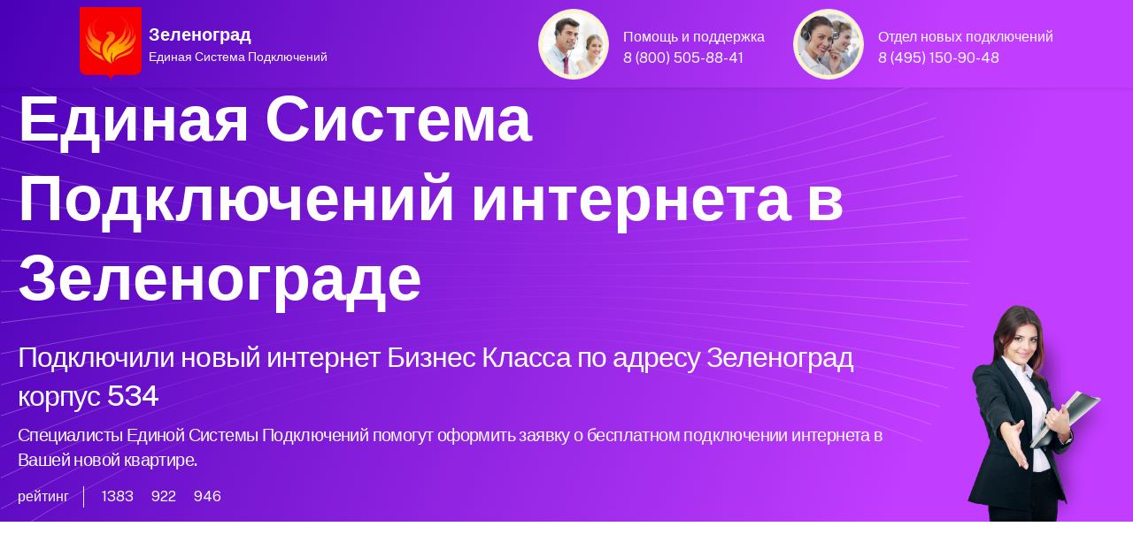

--- FILE ---
content_type: text/html; charset=UTF-8
request_url: https://top-tarif.ru/gpon-korpus-534/
body_size: 17618
content:
<!doctype html>
<html lang="ru">
<head>
	<meta http-equiv="X-UA-Compatible" content="IE=edge" /> 
	<meta name="HandheldFriendly" content="True" />
	<meta name="mobile-web-app-capable" content="yes" />
	<meta name="MobileOptimized" content="320" />
	<meta name="viewport" content="width=device-width, height=device-height, initial-scale=1.0, user-scalable=no, minimum-scale=1.0, maximum-scale=1.0" />
	
	<meta name="robots" content="index, follow" />
	<meta http-equiv="Content-Type" content="text/html; charset=UTF-8" />
    <meta name="description" content="Подключили интернет и ТВ в квартирах города Зеленоград. Тарифы интернет-провайдеров Зеленограда. Интернет-провайдеры по адресу корпус 534 Зеленоград. Новый интернет и ТВ для квартиры в Зеленограде. Официальный дилер интернет-провайдеров в городе Зеленоград " />
	<meta name="keywords" content="Интернет по адресу Зеленоград корпус 534, Интернет-провайдеры Зеленограда, Тарифы интернет-провайдеров в Зеленограде, Интернет и ТВ по адресу корпус 534 Зеленоград " />
	<meta name="yandex-verification" content="ccec0c5365bf8b9e"/>
	<meta name="google-site-verification" content="2mJ9fZRF8ttUHYnoGG1ayu8y0a0PmJruL_zhgV-CCdE" />
	
<link rel="canonical" href="https://top-tarif.ru/gpon-korpus-534/" />
<title>Зеленоград корпус 534 провайдеры интернета и ТВ</title>

<link rel="shortcut icon" href="/favicon.ico" />

    <meta property="og:title" content="Зеленоград корпус 534 провайдеры интернета и ТВ" />
    <meta property="og:type" content="website" />
    <meta property="og:url" content="https://top-tarif.ru/gpon-korpus-534/" />
    <meta property="og:description" content="Интернет и ТВ по адресу корпус 534 Зеленоград. Акции интернет-провайдеров в Зеленограде на домашний интернет и ТВ. Подключили интернет по адресу корпус 534 " />
    <meta property="og:image" content="https://top-tarif.ru/07/1000/million-17.jpg" />
    <meta property="vk:image" content="https://top-tarif.ru/07/1000/million-17.jpg" />
	
    <link rel="stylesheet" media="screen" href="/07/css/style-main-plus.css" rel="stylesheet" />
	<link href="/88/boxicons/css/boxicons.min.css" rel="stylesheet">
    <link rel="stylesheet" media="screen" href="/88/css/swiper-bundle.min.css">
    <link rel="stylesheet" media="screen" href="/07/css/theme.min.css" rel="stylesheet" />
	<link rel="stylesheet" href="/07/css/scrollCue.css" />
	
	<link rel="stylesheet" href="https://gdelu.pro/form/gdelu-connection-form.css">
	<script src="https://gdelu.pro/form/gdelu-connection-form.js"></script>

</head>
 


<body class="bg-white">
<nav class="navbar bg-light w-100 fixed-top" style="background: linear-gradient(111.42deg, #4a00b7 0.42%, #c13dff 81.76%, #c13dff 96.06%); background-position: center; background-repeat: no-repeat; background-size: cover; ">
	<div class="container">
        <div class="d-flex align-items-start">
			<a href="https://www.company.rt.ru/"><img src="/07/g/89.webp" width="70" alt="Интернет-провайдер"></a>
			<div class="ps-2 text-white align-items-start">				
				<p class="fs-4 mt-3 mb-0 fw-semibold">Зеленоград</p>
				<p class="fs-6 pb-0">Единая Система Подключений</p>
			</div>
		</div>
		<div class="d-lg-flex justify-content-end text-white">
			<div class="d-inline-flex justify-content-start">
				<img src="/07/avatar/avatar-3.jpg" alt="Ангел Хранитель" class="avatar avatar-xl rounded-circle border p-1 bg-warning-subtle" />
				<div class="ms-3 mt-4 me-lg-5 lh-1">
					<p class="mb-2">Помощь и поддержка</p>
					<a class="text-white" href="tel:88005058841">8 (800) 505-88-41</a>
				</div>
			</div>
			<div class="d-inline-flex justify-content-start">
				<img src="/07/avatar/avatar-6.jpg" alt="Дух Удачи" class="avatar avatar-xl rounded-circle border p-1 bg-warning-subtle" />
				<div class="ms-3 mt-4 lh-1">
					<p class="mb-2">Отдел новых подключений</p>
					<a class="text-white" href="tel:84951509048">8 (495) 150-90-48</a>
				</div>
			</div>
		</div>
	</div>
</nav>

<header style="background: url(/07/1000/curvlines.svg), linear-gradient(111.42deg, #4a00b7 0.42%, #c13dff 81.76%, #c13dff 96.06%); background-position: center; background-repeat: no-repeat; background-size: cover; ">
	<div class="container pt-6" style="max-width: 1560px;">
		<div class="row">
            <div class="col-lg-10 col-12" data-cue="slideInLeft">
				<div class="pt-7 d-flex flex-column mb-lg-2">

						<p class="mb-4 display-2 text-white">Единая Система Подключений интернета в Зеленограде</p>
						<h1 class="fs-2 lead text-white">Подключили новый интернет Бизнес Класса по адресу Зеленоград корпус 534</h1>						
						<h2 class="lead fs-4 text-white">Специалисты Единой Системы Подключений помогут оформить заявку о бесплатном подключении интернета в Вашей новой квартире.</h2>
						
						<div class="d-flex flex-wrap my-2 text-white">
							<div class="border-end border-light mb-0 pe-3 me-3 opacity-70">рейтинг</div>
							<div class="d-flex align-items-center mb-0 text-nowrap">
								<div class="d-flex align-items-center me-3 opacity-70">
									<i class="bx bx-like fs-lg me-1"></i>
									<span class="fs-sm">1383</span>
								</div>
								<div class="d-flex align-items-center me-3 opacity-70">
									<i class="bx bx-comment fs-lg me-1"></i>
									<span class="fs-sm">922</span>
								</div>
								<div class="d-flex align-items-center opacity-70">
									<i class="bx bx-share-alt fs-lg me-1"></i>
									<span class="fs-sm">946</span>
								</div>
							</div>
						</div>

				</div>
			</div>
            <div class="col-lg-2 col-12 d-none d-lg-block align-self-end" data-cue="slideInRight">
				<img src="/07/img/domodar/we-do.png" alt="Единая Система Подключений интернета в Зеленограде" class="img-fluid float-end">
            </div>
		</div>
	</div>
</header>

﻿<section class="pt-0 pb-2 d-none d-lg-block">
	<div class="container" style="max-width: 1560px;">
		<div class="row border-secondary g-0 text-start">
			<div class="col-lg-3 col-6 border-end-lg border-md-0 border-lg-secondary" data-cue="fadeIn">
				<div class="p-1">
					<div class="d-lg-flex">
						<div class="pе-2">
							<svg class="i-svg__tag" width="56" height="56" viewBox="0 0 56 56" fill="#FF4F12" xmlns="http://www.w3.org/2000/svg"><path d="M40.25 24.5l-.84 4.025-.91-4.025h-1.75l-.928 4.025L35 24.5h-1.75l1.68 6.825.053.175h1.767l.858-4.043.892 4.043h1.75l1.75-7h-1.75zM30.625 24.5l-.84 4.025-.91-4.025h-1.75l-.927 4.025-.823-4.025h-1.75l1.68 6.825.053.175h1.767l.858-4.043.892 4.043h1.75l1.75-7h-1.75zM21 24.5l-.84 4.025-.91-4.025H17.5l-.927 4.025-.823-4.025H14l1.68 6.825.053.175H17.5l.858-4.043.892 4.043H21l1.75-7H21z"></path><path fill-rule="evenodd" d="M27.983 7H28c11.602 0 21.017 9.398 21.017 21s-9.397 21-21 21h-.087C16.363 48.947 7 39.568 7 28 7 16.433 16.363 7.053 27.913 7H27.983zm10.78 11.288h5.827a19.33 19.33 0 00-10.658-8.593c2.048 1.995 3.728 4.987 4.83 8.593zm-9.888-9.45c3.377.56 6.352 4.252 8.05 9.45h-8.05v-9.45zm-1.75 9.45v-9.45c-3.413.525-6.405 4.217-8.102 9.45h8.102zM21.962 9.73c-2.047 1.995-3.71 4.97-4.794 8.558H11.41A19.313 19.313 0 0121.962 9.73zm-4.794 27.982H11.41a19.313 19.313 0 0010.552 8.558c-2.03-1.995-3.71-4.97-4.794-8.558zm9.957 9.45c-3.413-.524-6.405-4.234-8.102-9.45h8.102v9.45zm1.75-9.45v9.45c3.377-.56 6.352-4.252 8.05-9.45h-8.05zm5.057 8.593c2.066-1.995 3.745-4.987 4.83-8.593h5.828a19.33 19.33 0 01-10.658 8.593zm11.48-10.343h.088a18.821 18.821 0 001.697-7.087H43.75v-1.75h3.447c-.105-2.52-.7-4.9-1.697-7.087h-35c-.998 2.17-1.575 4.567-1.697 7.087h3.447v1.75H8.803c.104 2.52.7 4.9 1.697 7.087h34.913z" clip-rule="evenodd"></path></svg>
						</div>
						<div class="ms-lg-3">
							<p class="fs-4 lead text-black mb-0">Лучшие тарифы</p>
							<small>Подберем оптимальный тарифный план из множества доступных вариантов</small>
						</div>
					</div>
				</div>
			</div>
			<div class="col-lg-3 col-6 border-end-lg border-md-0 border-lg-secondary" data-cue="fadeIn">
				<div class="p-1">
					<div class="d-lg-flex">
						<div class="pе-2">
							<svg class="i-svg__tag" width="56" height="56" viewBox="0 0 56 56" fill="#FF4F12" xmlns="http://www.w3.org/2000/svg"><path d="M27.125 8.155h1.75v4.095h-1.75zM38.53 39.748l1.238-1.237 2.895 2.895-1.237 1.238-2.896-2.896zM13.354 14.592l1.238-1.238 2.896 2.896-1.238 1.238-2.896-2.896zM38.532 16.24l2.896-2.895 1.237 1.237-2.895 2.896-1.238-1.238zM13.352 41.416l2.895-2.896 1.238 1.238-2.896 2.895-1.237-1.237z"></path><path d="M27.125 8.155h1.75v4.095h-1.75zM27.125 43.75h1.75v4.095h-1.75zM7.735 27.125h4.515v1.75H7.735zM43.75 27.125h4.532v1.75H43.75zM28.84 25.933l5.271-5.272L35.35 21.9l-5.272 5.271-1.237-1.237z"></path><path fill-rule="evenodd" d="M25.393 28A2.614 2.614 0 0128 25.392 2.603 2.603 0 0130.608 28 2.614 2.614 0 0128 30.608 2.614 2.614 0 0125.393 28zm3.465 0a.859.859 0 00-.858-.858.859.859 0 00-.857.858c0 .473.385.858.857.858a.859.859 0 00.858-.858z" clip-rule="evenodd"></path><path fill-rule="evenodd" d="M7 28C7 16.398 16.398 7 28 7s21 9.398 21 21-9.398 21-21 21S7 39.602 7 28zm40.25 0c0-10.622-8.627-19.25-19.25-19.25C17.378 8.75 8.75 17.378 8.75 28c0 10.623 8.628 19.25 19.25 19.25 10.623 0 19.25-8.627 19.25-19.25z" clip-rule="evenodd"></path><path fill-rule="evenodd" d="M22.75 33.25h10.5c.962 0 1.75.788 1.75 1.75v3.5c0 .962-.788 1.75-1.75 1.75h-10.5c-.962 0-1.75-.788-1.75-1.75V35c0-.962.788-1.75 1.75-1.75zm10.5 5.25V35h-10.5v3.5h10.5z" clip-rule="evenodd"></path></svg>
						</div>
						<div class="ms-lg-3">
							<p class="fs-4 lead text-black mb-0">Честные цены</p>
							<small>Актуальные цены интернет-провайдеров по всем тарифным планам</small>
						</div>
					</div>
				</div>
			</div>
			<div class="col-lg-3 col-6 border-end-lg border-md-0 border-lg-secondary" data-cue="fadeIn">
				<div class="p-1">
					<div class="d-lg-flex">
						<div class="pе-2">
							<svg class="i-svg__tag" width="56" height="56" viewBox="0 0 56 56" fill="#FF4F12" xmlns="http://www.w3.org/2000/svg"><path d="M19.25 26.268h17.5v1.75h-17.5zM25.375 31.535v1.733l3.203.017-3.203 6.983h2.065l3.168-7.07.017-1.68-5.25.017z"></path><path fill-rule="evenodd" d="M31.5 14.035h1.75v5.25H35v1.768l-1.75-.018v1.75l-1.75-.017v-1.733l-3.5.018v-1.768l3.5-5.25zm0 2.975l-1.54 2.275h1.54V17.01z" clip-rule="evenodd"></path><path d="M25.34 19.477c1.102-1.102 1.453-1.82 1.453-2.94 0-1.557-1.12-2.555-2.853-2.555-1.908 0-2.94 1.348-2.94 2.625 0 .28.035.525.087.788l.035.14 1.803-.14-.035-.175a2.478 2.478 0 01-.053-.543c0-.63.42-1.015 1.103-1.015.647 0 1.067.403 1.067 1.033 0 .507-.21.892-.892 1.592L21 21.455v1.347h5.775v-1.767H23.8l1.54-1.558z"></path><path fill-rule="evenodd" d="M7 7h42v5.25c0 5.18-1.05 13.808-3.185 18.532C42.893 37.24 37.52 45.185 28 49c-9.52-3.815-14.893-11.76-17.815-18.218C8.05 26.058 7 17.43 7 12.25V7zm40.25 5.25v-3.5H8.75v3.5c0 5.46 1.137 13.633 3.027 17.815 2.59 5.74 7.508 13.3 16.223 17.045 8.715-3.745 13.615-11.305 16.222-17.045 1.89-4.183 3.028-12.338 3.028-17.815z" clip-rule="evenodd"></path></svg>
						</div>
						<div class="ms-lg-3">
							<p class="fs-4 lead text-black mb-0">Сегодня</p>
							<small>Привлекательные акции от лучших интернет-провайдеров Зеленограда</small>
						</div>
					</div>
				</div>
			</div>
			<div class="col-lg-3 col-6" data-cue="fadeIn">
				<div class="p-1">
					<div class="d-lg-flex">
						<div class="pе-2">
							<svg class="i-svg__tag" width="56" height="56" viewBox="0 0 56 56" fill="#FF4F12" xmlns="http://www.w3.org/2000/svg"><path fill-rule="evenodd" d="M14.018 20.982H17.5v14H14c-1.943 0-3.5-1.4-3.5-3.115v-7.77c0-1.715 1.575-3.115 3.518-3.115zm1.732 12.25v-10.5h-1.732c-.963 0-1.768.63-1.768 1.365v7.77c0 .735.805 1.365 1.75 1.365h1.75z" clip-rule="evenodd"></path><path d="M32.847 48.965h-3.57v-1.75h3.57c4.865 0 7.403-6.16 7.403-12.233v-.875H42v.875c0 6.948-3.133 13.983-9.153 13.983zM42 21.858h-1.75v-.875c0-1.873-.648-3.868-1.925-5.915-2.468-4.008-6.248-6.3-10.325-6.3-4.078 0-7.84 2.292-10.325 6.282-1.277 2.065-1.925 4.06-1.925 5.915v.875H14v-.875c0-2.205.735-4.497 2.188-6.842 2.8-4.515 7.105-7.105 11.812-7.105 4.708 0 9.013 2.59 11.83 7.122 1.435 2.345 2.17 4.638 2.17 6.843v.875z"></path><path fill-rule="evenodd" d="M28.438 43.732h4.375c1.207 0 2.187 1.173 2.187 2.625v.018C35 47.827 34.02 49 32.812 49l-4.374-.018c-1.208-.017-2.188-1.19-2.188-2.625 0-1.452.98-2.625 2.188-2.625zm4.812 2.625c0-.577-.315-.875-.438-.875v-.017h-4.374c-.123 0-.438.315-.438.875 0 .577.315.875.438.875l4.375.017c.122 0 .437-.315.437-.875zM38.5 20.982H42c1.943 0 3.5 1.4 3.5 3.115v7.77c0 1.715-1.575 3.115-3.517 3.115H38.5v-14zm5.25 3.115c0-.735-.805-1.365-1.75-1.365h-1.75v10.5h1.733c.962 0 1.767-.63 1.767-1.365v-7.77z" clip-rule="evenodd"></path></svg>
						</div>
						<div class="ms-lg-3">
							<p class="fs-4 lead text-black mb-0">Выгода</p>
							<small>Оптимизировали процесс выбора тарифного плана и подключения интернета</small>
						</div>
					</div>
				</div>
			</div>
		</div>
	</div>
</section><section class="pt-2 pb-5">
		<div class="container pb-2" style="max-width: 1560px;">
			<div class="swiper" data-swiper-options='{
            "slidesPerView": 1,
            "centeredSlides": true,
            "loop": true,
			  "autoplay": {
              "delay": 0,
              "disableOnInteraction": true
              },
			  "freeMode": true,
              "speed": 168000,
              "freeModeMomentum": false,
              "pagination": {
                "el": ".swiper-pagination",
                "clickable": true
              },
            "breakpoints": {
              "0": {
                "slidesPerView": 1
              },
              "576": {
                "slidesPerView": 2
              },
              "768": {
                "slidesPerView": 3
              },
              "1200": {
                "slidesPerView": 4
              }
            }
          }'>
			<div class="swiper-wrapper pb-3">

			<div class="swiper-slide h-auto px-2">						
				<div class="col">
					<div class="card bg-warning shadow" style="min-width: 18rem;" data-cue="zoomIn">
						<div class="ms-3 mt-7 mb-3 d-flex">
							<img src="/07/clients/beeline-165.png" width="48" height="48" alt="Домашний интернет Билайн">
							<div class="ms-3 lh-1 mt-2 text-black">
								<p class="mb-1 text-dark fs-4 fw-semibold">Домашний интернет</p>
								<span class="fs-5">Выгодная цена</span>
							</div>
						</div>
<span class="badge bg-danger position-absolute top-0 start-0 zindex-2 mt-3 ms-3">Акция</span>
						<div class="card-body rounded-2 bg-white">

							<div class="ms-1 my-2 d-flex">
								<img src="/07/1000/gi-15.png" alt="Безлимитный интернет Билайн" class="avatar avatar-md" />
								<div class="ms-3 mt-0 lh-1">
									<p class="mb-0 text-dark fw-semibold"><span style="font-size:150%;">200</span> МБит</p>
									<span class="fs-6">проводной интернет</span>
								</div>
							</div>
							<div class="ms-1 my-4 d-flex">
								<img src="/07/1000/wifi.png" alt="Wi-Fi интернет в квартиру" class="avatar avatar-md" />
								<div class="ms-3 lh-1">
									<p class="mb-0 text-dark fw-semibold"><span style="font-size:150%;">200</span> МБит</p>
									<span class="fs-6">беспроводной интернет</span>
								</div>
							</div>
							<div class="ms-1 my-4 d-flex">
								<img src="/07/1000/gifts-40.png" alt="Билайн акция" class="avatar avatar-md" />
								<div class="ms-3 mt-2 lh-1">
									<p class="mb-0 fs-6">СИМ-карта для смартфонов <br>планшетов, умных устройств</p>
								</div>
							</div>

<div class="my-2">
							<div class="border-top position-relative z-1 d-flex justify-content-center border-info">
                                <div class="lh-lg mt-n3 position-absolute top-0 z-2 text-info bg-white px-3">по акции выгоднее</div>
							</div>
						</div>

						<div class="my-3 lh-1 d-flex">
                            <small class="fst-italic text-gray-500">* Пользуйтесь услугами <br>2 месяца с выгодой</small>
                        </div>
						
						<div class="mb-2 text-end">
                            <span class="text-dark"><del>600 рублей</del><span class="h3"> 300</span> /в месяц</span>
                        </div>
						
						<div class="my-3 lh-1 text-end">
                            <p class="fs-6 text-secondary-emphasis"><em>В стоимость тарифа не включены<br> дополнительные услуги и оборудование</em></p>
                        </div>
						<div class="d-grid px-2">
							<button type="button" class="btn fs-5 fw-light btn-dark shadow" data-bs-toggle="modal" data-bs-target="#beelineModalCenter">Подключить</button>
						</div>
						
						</div>
					</div>
				</div>
			</div>

			<div class="swiper-slide h-auto px-2">
				<div class="col">
					<div class="card bg-warning shadow" style="min-width: 18rem;" data-cue="zoomIn">
						<div class="ms-3 mt-7 mb-3 d-flex">
							<img src="/07/clients/beeline-165.png" width="48" height="48" alt="Домашний интернет Билайн">
							<div class="ms-3 lh-1 mt-2 text-black">
								<p class="mb-1 text-dark fs-4 fw-semibold">Домашний интернет</p>
								<span class="fs-5">Кабельное телевидение</span>
							</div>
						</div>
<span class="badge bg-danger position-absolute top-0 start-0 zindex-2 mt-3 ms-3">Популярный тариф</span>
						<div class="card-body rounded-2 bg-white">

							<div class="ms-1 my-2 d-flex">
								<img src="/07/1000/tv-1.png" alt="Билайн кабельное телевидение" class="avatar avatar-md" />
								<div class="ms-3 lh-1">
									<p class="mb-0 text-dark fw-semibold"><span style="font-size:150%;">234</span> каналов</p>
									<span class="fs-6">кабельное телевидение</span>
								</div>
							</div>
							<div class="ms-1 my-4 d-flex">
								<img src="/07/1000/gi-15.png" alt="Билайн домашний интернет" class="avatar avatar-md" />
								<div class="ms-3 lh-1">
									<p class="mb-0 text-dark fw-semibold"><span style="font-size:150%;">100</span> МБит</p>
									<span class="fs-6">домашний интернет</span>
								</div>
							</div>
							<div class="ms-1 my-4 d-flex">
								<img src="/07/1000/gifts-3.png" alt="Билайн акция" class="avatar avatar-md" />
								<div class="ms-3 mt-2 lh-1">
									<p class="mb-0 fs-6">СИМ-карта для смартфонов <br>планшетов, умных устройств</p>
								</div>
							</div>

<div class="my-2">
                            <div class="border-top position-relative z-1 d-flex justify-content-center border-info">
                                <div class="lh-lg mt-n3 position-absolute top-0 z-2 text-info bg-white px-3">по акции выгоднее</div>
                            </div>
                        </div>

						<div class="my-3 lh-1 d-flex">
                            <small class="fst-italic text-gray-500">* Пользуйтесь услугами <br>2 месяца с выгодой</small>
                        </div>						
					
						<div class="mb-2 text-end">
                            <span class="text-dark"><del>700 рублей</del><span class="h3"> 350</span> /в месяц</span>
                        </div>
						
						<div class="my-3 lh-1 text-end">
                            <p class="fs-6 text-secondary-emphasis"><em>В стоимость тарифа не включены<br> дополнительные услуги и оборудование</em></p>
                        </div>
						<div class="d-grid px-2">
							<button type="button" class="btn fs-5 fw-light btn-dark shadow" data-bs-toggle="modal" data-bs-target="#beelineModalCenter">Подключить</button>
						</div>
						
						</div>
					</div>
				</div>
			</div>
			
			<div class="swiper-slide h-auto px-2">
				<div class="col">
					<div class="card bg-warning shadow" style="min-width: 18rem;" data-cue="zoomIn">
						<div class="ms-3 mt-7 mb-3 d-flex">
							<img src="/07/clients/beeline-165.png" width="48" height="48" alt="Домашний интернет Билайн">
							<div class="ms-3 lh-1 mt-2 text-black">
								<p class="mb-1 text-dark fs-4 fw-semibold">Домашний интернет</p>
								<span class="fs-5">Самый выгодный тариф</span>
							</div>
						</div>
<span class="badge bg-danger position-absolute top-0 start-0 zindex-2 mt-3 ms-3">Популярный тариф</span>
						<div class="card-body rounded-2 bg-white">

							<div class="ms-1 mt-2 mb-2 d-flex">
								<img src="/07/1000/inet-1.png" alt="Билайн домашний интернет" class="avatar avatar-md" />
								<div class="ms-3 lh-1">
									<p class="mb-0 text-black fw-semibold"><span style="font-size:150%;">100</span> МБит</p>
									<span class="fs-6">проводной интернет</span>
								</div>
							</div>
							<div class="ms-1 mt-4 mb-4 d-flex">
								<img src="/07/1000/tv.png" alt="Домашнее телевидение Билайн" class="avatar avatar-md" />
								<div class="ms-3 lh-1">
									<p class="mb-0 text-black fw-semibold"><span style="font-size:150%;">234</span> каналов</p>
									<span class="fs-6">кабельное телевидение</span>
								</div>
							</div>
							<div class="ms-1 my-4 d-flex">
								<img src="/07/1000/phone-40.png" alt="Мобильная связь Билайн" class="avatar avatar-md" />
								<div class="ms-3 lh-1">
									<p class="mb-0 mt-2 fs-6 text-dark">500 минут</p>
									<span class="fs-6">50 Гб мобильный интернет</span>
								</div>
							</div>

<div class="my-2">
                            <div class="border-top position-relative z-1 d-flex justify-content-center border-info">
                                <div class="lh-lg mt-n3 position-absolute top-0 z-2 text-info bg-white px-3">по акции выгоднее</div>
                            </div>
                        </div>

						<div class="my-3 lh-1 d-flex">
                            <small class="fst-italic text-gray-500">* Пользуйтесь услугами <br>2 месяца с выгодой</small>
                        </div>						
					
						<div class="mb-2 text-end">
                            <span class="text-dark"><del>990 рублей</del><span class="h3"> 540</span> /в месяц</span>
                        </div>
						
						<div class="my-3 lh-1 text-end">
                            <p class="fs-6 text-secondary-emphasis"><em>В стоимость тарифа не включены<br> дополнительные услуги и оборудование</em></p>
                        </div>
						<div class="d-grid px-2">
							<button type="button" class="btn fs-5 fw-light btn-dark shadow" data-bs-toggle="modal" data-bs-target="#beelineModalCenter">Подключить</button>
						</div>
						
						</div>
					</div>
				</div>
			</div>

			<div class="swiper-slide h-auto px-2">               
				<div class="col">
					<div class="card bg-warning shadow" style="min-width: 18rem;" data-cue="zoomIn">
						<div class="ms-3 mt-7 mb-3 d-flex">
							<img src="/07/clients/beeline-165.png" width="48" height="48" alt="Домашний интернет Билайн">
							<div class="ms-3 lh-1 mt-2 text-black">
								<p class="mb-1 text-dark fs-4 fw-semibold">Домашний интернет</p>
								<span class="fs-5">Мобильная связь</span>
							</div>
						</div>
<span class="badge bg-danger position-absolute top-0 start-0 zindex-2 mt-3 ms-3">Акция</span>
					<div class="card-body rounded-2 bg-white">

						<div class="ms-1 my-2 d-flex">
							<img src="/07/1000/gi-15.png" alt="Безлимитный интернет Билайн" class="avatar avatar-md" />
							<div class="ms-3 mt-0 lh-1">
								<p class="mb-0 text-dark fw-semibold"><span style="font-size:150%;">200</span> МБит</p>
								<span class="fs-6">проводной интернет</span>
							</div>
						</div>
						<div class="ms-1 my-4 d-flex">
							<img src="/07/1000/phone-40.png" alt="Мобильная связь Билайн" class="avatar avatar-md" />
							<div class="ms-3 lh-1">
								<p class="mb-0 text-dark fw-semibold"><span style="font-size:150%;">100</span> минут</p>
								<span class="fs-6">50 ГБ мобильный интернет</span>
							</div>
						</div>
						<div class="ms-1 my-4 d-flex">
							<img src="/07/1000/gifts-1.png" alt="Билайн акция" class="avatar avatar-md" />
							<div class="ms-3 mt-2 lh-1">
								<p class="mb-0 fs-6">Безлимитные звонки <br>на номера Билайн Россия</p>
							</div>
						</div>

<div class="my-2">
							<div class="border-top position-relative z-1 d-flex justify-content-center border-info">
                                <div class="lh-lg mt-n3 position-absolute top-0 z-2 text-info bg-white px-3">по акции выгоднее</div>
							</div>
						</div>

						<div class="my-3 lh-1 d-flex">
                            <small class="fst-italic text-gray-500">* Пользуйтесь услугами <br>2 месяца с выгодой</small>
                        </div>
						
						<div class="mb-2 text-end">
                            <span class="text-dark"><del>890 рублей</del><span class="h3"> 515</span> /в месяц</span>
                        </div>
						
						<div class="my-3 lh-1 text-end">
                            <p class="fs-6 text-secondary-emphasis"><em>В стоимость тарифа не включены<br> дополнительные услуги и оборудование</em></p>
                        </div>
						<div class="d-grid px-2">
							<button type="button" class="btn fs-5 fw-light btn-dark shadow" data-bs-toggle="modal" data-bs-target="#beelineModalCenter">Подключить</button>
						</div>
						
						</div>
					</div>
				</div>
			</div>
			  
			<div class="swiper-slide h-auto px-2">
				<div class="col">
					<div class="card bg-warning shadow" style="min-width: 18rem;" data-cue="zoomIn">
						<div class="ms-3 mt-7 mb-3 d-flex">
							<img src="/07/clients/beeline-165.png" width="48" height="48" alt="Домашний интернет Билайн">
							<div class="ms-3 lh-1 mt-2 text-black">
								<p class="mb-1 text-dark fs-4 fw-semibold">Домашний интернет</p>
								<span class="fs-5">Популярный тариф</span>
							</div>
						</div>
<span class="badge bg-danger position-absolute top-0 start-0 zindex-2 mt-3 ms-3">Популярный тариф</span>
						<div class="card-body rounded-2 bg-white">

							<div class="ms-1 my-2 d-flex">
								<img src="/07/1000/gi-15.png" alt="Домашний интернет Билайн" class="avatar avatar-md" />
								<div class="ms-3 mt-0 lh-1">
									<p class="mb-0 text-dark fw-semibold"><span style="font-size:150%;">500</span> МБит</p>
									<span class="fs-6">проводной интернет</span>
								</div>
							</div>
							<div class="ms-1 my-4 d-flex">
								<img src="/07/1000/wifi.png" alt="Wi-Fi интернет Билайн" class="avatar avatar-md" />
								<div class="ms-3 lh-1">
									<p class="mb-0 text-dark fw-semibold"><span style="font-size:150%;">500</span> МБит</p>
									<span class="fs-6">беспроводной интернет</span>
								</div>
							</div>
							<div class="ms-1 my-4 d-flex">
								<img src="/07/1000/gifts-40.png" alt="Билайн акция" class="avatar avatar-md" />
								<div class="ms-3 mt-2 lh-1">
									<p class="mb-0 fs-6">СИМ-карта для смартфонов <br>планшетов, умных устройств</p>
								</div>
							</div>

<div class="my-2">
							<div class="border-top position-relative z-1 d-flex justify-content-center border-info">
                                <div class="lh-lg mt-n3 position-absolute top-0 z-2 text-info bg-white px-3">по акции выгоднее</div>
							</div>
						</div>

						<div class="my-3 lh-1 d-flex">
                            <small class="fst-italic text-gray-500">* Пользуйтесь услугами <br>2 месяца с выгодой</small>
                        </div>
						
						<div class="mb-2 text-end">
                            <span class="text-dark"><del>650 рублей</del><span class="h3"> 325</span> /в месяц</span>
                        </div>
						
						<div class="my-3 lh-1 text-end">
                            <p class="fs-6 text-secondary-emphasis"><em>В стоимость тарифа не включены<br> дополнительные услуги и оборудование</em></p>
                        </div>
						<div class="d-grid px-2">
							<button type="button" class="btn fs-5 fw-light btn-dark shadow" data-bs-toggle="modal" data-bs-target="#beelineModalCenter">Подключить</button>
						</div>
						
						</div>
					</div>
				</div>
			</div>

			<div class="swiper-slide h-auto px-2">
				<div class="col">
					<div class="card bg-warning shadow" style="min-width: 18rem;" data-cue="zoomIn">
						<div class="ms-3 mt-7 mb-3 d-flex">
							<img src="/07/clients/beeline-165.png" width="48" height="48" alt="Домашний интернет Билайн">
							<div class="ms-3 lh-1 mt-2 text-black">
								<p class="mb-1 text-dark fs-4 fw-semibold">Домашний интернет</p>
								<span class="fs-5">Уникальный тариф</span>
							</div>
						</div>
<span class="badge bg-danger position-absolute top-0 start-0 zindex-2 mt-3 ms-3">Акция</span>
						<div class="card-body rounded-2 bg-white">

							<div class="ms-1 my-2 d-flex">
								<img src="/07/1000/tv-1.png" alt="Билайн цифровое телевидение" class="avatar avatar-md" />
								<div class="ms-3 lh-1">
									<p class="mb-0 text-dark fw-semibold"><span style="font-size:150%;">234</span> каналов</p>
									<span class="fs-6">кабельное телевидение</span>
								</div>
							</div>
							<div class="ms-1 my-4 d-flex">
								<img src="/07/1000/gi-15.png" alt="Билайн домашний интернет" class="avatar avatar-md" />
								<div class="ms-3 lh-1">
									<p class="mb-0 text-dark fw-semibold"><span style="font-size:150%;">500</span> МБит</p>
									<span class="fs-6">домашний интернет</span>
								</div>
							</div>
							<div class="ms-1 my-4 d-flex">
								<img src="/07/1000/gifts-3.png" alt="Билайн акция" class="avatar avatar-md" />
								<div class="ms-3 mt-2 lh-1">
									<p class="mb-0 fs-6">СИМ-карта для смартфонов <br>планшетов, умных устройств</p>
								</div>
							</div>

<div class="my-2">
                            <div class="border-top position-relative z-1 d-flex justify-content-center border-info">
                                <div class="lh-lg mt-n3 position-absolute top-0 z-2 text-info bg-white px-3">по акции выгоднее</div>
                            </div>
                        </div>

						<div class="my-3 lh-1 d-flex">
                            <small class="fst-italic text-gray-500">* Пользуйтесь услугами <br>2 месяца с выгодой</small>
                        </div>						
					
						<div class="mb-2 text-end">
                            <span class="text-dark"><del>750 рублей</del><span class="h3"> 375</span> /в месяц</span>
                        </div>
						
						<div class="my-3 lh-1 text-end">
                            <p class="fs-6 text-secondary-emphasis"><em>В стоимость тарифа не включены<br> дополнительные услуги и оборудование</em></p>
                        </div>
						<div class="d-grid px-2">
							<button type="button" class="btn fs-5 fw-light btn-dark shadow" data-bs-toggle="modal" data-bs-target="#beelineModalCenter">Подключить</button>
						</div>
						
						</div>
					</div>
				</div>
			</div>
			</div>
		</div>
	</div>
</section><section class="pt-1 pb-5">
		<div class="container pb-2" style="max-width: 1560px;">
			<div class="swiper" data-swiper-options='{
				"slidesPerView": 1,
				"centeredSlides": true,
				"loop": true,
				"autoplay": {
				"delay": 0,
				"disableOnInteraction": true
				},
				"freeMode": true,
				"speed": 198000,
				"freeModeMomentum": false,
				"pagination": {
                "el": ".swiper-pagination",
                "clickable": true
				},
				"breakpoints": {
				"0": {
                "slidesPerView": 1
				},
				"576": {
                "slidesPerView": 2
				},
				"768": {
                "slidesPerView": 3
				},
				"1200": {
                "slidesPerView": 4
				}
				}
				}'>
				<div class="swiper-wrapper pb-3">

					<div class="swiper-slide h-auto px-2">						
						<div class="col" data-cue="zoomIn">
							<div class="card bg-danger shadow" data-cue="zoomIn">
								<div class="ms-3 mt-7 mb-3 d-flex">
									<img src="/07/clients/mts-165.png" width="48" height="48" alt="Домашний интернет МТС Home">
									<div class="ms-3 lh-1 mt-2 text-white">
										<p class="mb-1 fs-4 fw-semibold">Домашний интернет</p>
										<span class="fs-5">Выгодная цена</span>
									</div>
								</div>
<span class="badge bg-white text-black position-absolute top-0 start-0 zindex-2 mt-3 ms-3">Акция</span>
								<div class="card-body rounded-2 bg-white">

									<div class="ms-1 my-2 d-flex">
										<img src="/07/1000/inet-1.png" alt="Домашний интернет МТС" class="avatar avatar-md" />
										<div class="ms-3 lh-1">
											<p class="mb-1 text-dark fw-semibold"><span style="font-size:150%;">200</span> МБит</p>
											<span class="fs-5">проводной интернет</span>
										</div>
									</div>
									<div class="ms-1 my-4 d-flex">
										<img src="/07/1000/wifi.png" alt="Безлимитный Wi-Fi интернет" class="avatar avatar-md" />
										<div class="ms-3 lh-1">
											<p class="mb-1 text-dark fw-semibold"><span style="font-size:150%;">200</span> МБит</p>
											<span class="fs-5">беспроводной интернет</span>
										</div>
									</div>
									<div class="ms-1 my-4 d-flex">
										<img src="/07/1000/gifts-1.png" alt="МТС бонус" class="avatar avatar-md" />
										<div class="ms-3 mt-2 lh-1">
											<p class="fs-6 mb-0">Онлайн-кинотеатр KION <br>просмотр на 5 устройствах</p>
										</div>
									</div>

<div class="my-2">
										<div class="border-top position-relative z-1 d-flex justify-content-center border-info">
											<div class="lh-lg mt-n3 position-absolute top-0 z-2 text-info bg-white px-3">по акции выгоднее</div>
										</div>
									</div>

									<div class="my-3 lh-1 d-flex">
										<small class="fst-italic mt-0 mb-1 text-gray-500">* Пользуйтесь услугами<br>первые 2 месяца с выгодой</small>
									</div>
						
									<div class="mb-2 text-end">
										<span class="text-dark"><del>650 рублей</del><span class="h3"> 325</span> /в месяц</span>
									</div>
						
									<div class="my-3 lh-1 text-end">
										<p class="fs-6 text-secondary-emphasis"><em>В стоимость тарифа не включены<br> дополнительные услуги и оборудование</em></p>
									</div>
									<div class="d-grid px-2">
										<button type="button" class="btn fs-5 fw-light btn-danger shadow" data-bs-toggle="modal" data-bs-target="#mtsModalCenter">Подключить</button>
									</div>
						
								</div>
							</div>
						</div>
					</div>

					<div class="swiper-slide h-auto px-2">
						<div class="col" data-cue="zoomIn">
							<div class="card bg-danger shadow" data-cue="zoomIn">
								<div class="ms-3 mt-7 mb-3 d-flex">
									<img src="/07/clients/mts-165.png" width="48" height="48" alt="Домашний интернет МТС Home">
									<div class="ms-3 lh-1 mt-2 text-white">
										<p class="mb-1 fs-4 fw-semibold">Домашний интернет</p>
										<span class="fs-5">Кабельное телевидение</span>
									</div>
								</div>
<span class="badge bg-white text-black position-absolute top-0 start-0 zindex-2 mt-3 ms-3">Акция</span>
								<div class="card-body rounded-2 bg-white">

									<div class="ms-1 my-2 d-flex">
										<img src="/07/1000/tv-1.png" alt="Кабельное телевидение МТС Home" class="avatar avatar-md" />
										<div class="ms-3 lh-1">
											<p class="mb-1 text-dark fw-semibold"><span style="font-size:150%;">230</span> каналов</p>
											<span class="fs-5">телевидение</span>
										</div>
									</div>
									<div class="ms-1 my-4 d-flex">
										<img src="/07/1000/inet-1.png" alt="Интернет МТС Home" class="avatar avatar-md" />
										<div class="ms-3 lh-1">
											<p class="mb-1 text-dark fw-semibold"><span style="font-size:150%;">500</span> МБит</p>
											<span class="fs-5">домашний интернет</span>
										</div>
									</div>
									<div class="ms-1 my-4 d-flex">
										<img src="/07/1000/gifts-1.png" alt="МТС Home бонус" class="avatar avatar-md" />
										<div class="ms-3 mt-2 lh-1">
											<p class="fs-6 mb-0">Онлайн-кинотеатр KION <br>просмотр на 5 устройствах</p>
										</div>
									</div>

<div class="my-2">
										<div class="border-top position-relative z-1 d-flex justify-content-center border-info">
											<div class="lh-lg mt-n3 position-absolute top-0 z-2 text-info bg-white px-3">по акции выгоднее</div>
										</div>
									</div>

									<div class="my-3 lh-1 d-flex">
										<small class="fst-italic mt-0 mb-1 text-gray-500">* Пользуйтесь услугами<br>первые 2 месяца с выгодой</small>
									</div>						
					
									<div class="mb-2 text-end">
										<span class="text-dark"><del>1 040 рублей</del><span class="h3"> 520</span> /в месяц</span>
									</div>
						
									<div class="my-3 lh-1 text-end">
										<p class="fs-6 text-secondary-emphasis"><em>В стоимость тарифа не включены<br> дополнительные услуги и оборудование</em></p>
									</div>

									<div class="d-grid px-2">
										<button type="button" class="btn fs-5 fw-light btn-danger shadow" data-bs-toggle="modal" data-bs-target="#mtsModalCenter">Подключить</button>
									</div>
						
								</div>
							</div>
						</div>
					</div>

					<div class="swiper-slide h-auto px-2">
						<div class="col" data-cue="zoomIn">
							<div class="card bg-danger shadow" data-cue="zoomIn">
								<div class="ms-3 mt-7 mb-3 d-flex">
									<img src="/07/clients/mts-165.png" width="48" height="48" alt="Домашний интернет МТС Home">
									<div class="ms-3 lh-1 mt-2 text-white">
										<p class="mb-1 fs-4 fw-semibold">Домашний интернет</p>
										<span class="fs-5">Мобильная связь</span>
									</div>
								</div>
<span class="badge bg-white text-black position-absolute top-0 start-0 zindex-2 mt-3 ms-3">Акция</span>
								<div class="card-body rounded-2 bg-white">

									<div class="ms-1 my-2 d-flex">
										<img src="/07/1000/inet-1.png" alt="Интернет МТС Home" class="avatar avatar-md" />
										<div class="ms-3 lh-1">
											<p class="mb-1 text-dark fw-semibold"><span style="font-size:150%;">500</span> МБит</p>
											<span class="fs-5">проводной интернет</span>
										</div>
									</div>
									<div class="ms-1 my-4 d-flex">
										<img src="/07/1000/phone.png" alt="Мобильная связь МТС Home" class="avatar avatar-md" />
										<div class="ms-3 lh-1">
											<p class="mb-0 mt-1 fw-semibold text-dark"><span style="font-size:130%;">50</span> минут</p>
											<span class="fs-6 text-secondary-emphasis">Мобильная связь</span>
										</div>
									</div>
									<div class="ms-1 my-4 d-flex">
										<img src="/07/1000/gifts-1.png" alt="МТС Home бонус" class="avatar avatar-md" />
										<div class="ms-3 mt-2 lh-1">
											<p class="mb-0 fs-6">Полный безлимит 2.0<br> МТС Музыка, кинотеатр KION</p>
										</div>
									</div>

<div class="my-2">
										<div class="border-top position-relative z-1 d-flex justify-content-center border-info">
											<div class="lh-lg mt-n3 position-absolute top-0 z-2 text-info bg-white px-3">по акции выгоднее</div>
										</div>
									</div>

									<div class="my-3 lh-1 d-flex">
										<small class="fst-italic mt-0 mb-1 text-gray-500">* Пользуйтесь услугами<br>первые 2 месяца с выгодой</small>
									</div>
						
									<div class="mb-2 text-end">
										<span class="text-dark"><del>890 рублей</del><span class="h3"> 445</span> /в месяц</span>
									</div>
						
									<div class="my-3 lh-1 text-end">
										<p class="fs-6 text-secondary-emphasis"><em>В стоимость тарифа не включены<br> дополнительные услуги и оборудование</em></p>
									</div>
									<div class="d-grid px-2">
										<button type="button" class="btn fs-5 fw-light btn-danger shadow" data-bs-toggle="modal" data-bs-target="#mtsModalCenter">Подключить</button>
									</div>
						
								</div>
							</div>
						</div>
					</div>
					
					<div class="swiper-slide h-auto px-2">
						<div class="col" data-cue="zoomIn">
							<div class="card bg-danger shadow" data-cue="zoomIn">
								<div class="ms-3 mt-7 mb-3 d-flex">
									<img src="/07/clients/mts-165.png" width="48" height="48" alt="Домашний интернет МТС Home">
									<div class="ms-3 lh-1 mt-2 text-white">
										<p class="mb-1 fs-4 fw-semibold">Домашний интернет</p>
										<span class="fs-5">Самый выгодный тариф</span>
									</div>
								</div>
<span class="badge bg-white text-black position-absolute top-0 start-0 zindex-2 mt-3 ms-3">Акция</span>
								<div class="card-body rounded-2 bg-white">

									<div class="ms-1 my-2 d-flex">
										<img src="/07/1000/tv.png" alt="Цифровое телевидение МТС Home" class="avatar avatar-md" />
										<div class="ms-3 lh-1">
											<p class="mb-1 text-dark fw-semibold"><span style="font-size:150%;">230</span> каналов</p>
											<span class="fs-5">телевидение</span>
										</div>
									</div>
									<div class="ms-1 my-4 d-flex">
										<img src="/07/1000/inet-1.png" alt="Проводной интернет МТС Home" class="avatar avatar-md" />
										<div class="ms-3 lh-1">
											<p class="mb-1 text-dark fw-semibold"><span style="font-size:150%;">200</span> МБит</p>
											<span class="fs-5">безлимитный интернет</span>
										</div>
									</div>
									<div class="ms-1 my-4 d-flex">
										<img src="/07/1000/phone-40.png" alt="Сотовая связь МТС Home" class="avatar avatar-md" />
										<div class="ms-3 lh-1">
											<p class="mb-0 mt-2 fs-6">900 минут</p>
											<span class="fs-6 mb-0">Полный безлимит ГБ</span>
										</div>
									</div>

<div class="my-2">
										<div class="border-top position-relative z-1 d-flex justify-content-center border-info">
											<div class="lh-lg mt-n3 position-absolute top-0 z-2 text-info bg-white px-3">по акции выгоднее</div>
										</div>
									</div>

									<div class="my-3 lh-1 d-flex">
										<small class="fst-italic mt-0 mb-1 text-gray-500">* Пользуйтесь услугами<br>первые 2 месяца с выгодой</small>
									</div>
						
									<div class="mb-2 text-end">
										<span class="text-dark"><del>990 рублей</del><span class="h3"> 495</span> /в месяц</span>
									</div>
						
									<div class="my-3">
										<div class="lh-1 text-end">
											<p class="fs-6 text-secondary-emphasis"><em>В стоимость тарифа не включены<br> дополнительные услуги и оборудование</em></p>
										</div>
									</div>
									<div class="d-grid px-2">
										<button type="button" class="btn fs-5 fw-light btn-danger shadow" data-bs-toggle="modal" data-bs-target="#mtsModalCenter">Подключить</button>
									</div>
						
								</div>
							</div>
						</div>
					</div>

					<div class="swiper-slide h-auto px-2">
						<div class="col" data-cue="zoomIn">
							<div class="card bg-danger shadow" data-cue="zoomIn">
								<div class="ms-3 mt-7 mb-3 d-flex">
									<img src="/07/clients/mts-165.png" width="48" height="48" alt="Домашний интернет МТС Home">
									<div class="ms-3 lh-1 mt-2 text-white">
										<p class="mb-1 fs-4 fw-semibold">Домашний интернет</p>
										<span class="fs-5">Просто интернет</span>
									</div>
								</div>
<span class="badge bg-white text-black position-absolute top-0 start-0 zindex-2 mt-3 ms-3">Акция</span>
								<div class="card-body rounded-2 bg-white">
									<div class="ms-1 my-2 d-flex">
										<img src="/07/1000/inet-1.png" alt="Проводной интернет МТС Home" class="avatar avatar-md" />
										<div class="ms-3 lh-1">
											<p class="mb-1 text-dark fw-semibold"><span style="font-size:150%;">500</span> МБит</p>
											<span class="fs-5">проводной интернет</span>
										</div>
									</div>
									<div class="ms-1 my-4 d-flex">
										<img src="/07/1000/wifi.png" alt="Безлимитный Wi-Fi интернет МТС Home" class="avatar avatar-md" />
										<div class="ms-3 lh-1">
											<p class="mb-1 text-dark fw-semibold"><span style="font-size:150%;">500</span> МБит</p>
											<span class="fs-5">Wi-Fi в квартире</span>
										</div>
									</div>
									<div class="ms-1 my-4 d-flex">
										<img src="/07/1000/gifts-1.png" alt="МТС Home бонус" class="avatar avatar-md" />
										<div class="ms-3 mt-2 lh-1">
											<p class="fs-6 mb-0">Онлайн-кинотеатр KION <br>просмотр на 5 устройствах</p>
										</div>
									</div>

<div class="my-2">
										<div class="border-top position-relative z-1 d-flex justify-content-center border-info">
											<div class="lh-lg mt-n3 position-absolute top-0 z-2 text-info bg-white px-3">по акции выгоднее</div>
										</div>
									</div>

									<div class="my-3 lh-1 d-flex">
										<small class="fst-italic mt-0 mb-1 text-gray-500">* Пользуйтесь услугами<br>первые 2 месяца с выгодой</small>
									</div>
						
									<div class="mb-2 text-end">
										<span class="text-dark"><del>750 рублей</del><span class="h3"> 375</span> /в месяц</span>
									</div>
						
									<div class="my-3">
										<div class="lh-1 text-end">
											<p class="fs-6 text-secondary-emphasis"><em>В стоимость тарифа не включены<br> дополнительные услуги и оборудование</em></p>
										</div>
									</div>
									<div class="d-grid px-2">
										<button type="button" class="btn fs-5 fw-light btn-danger shadow" data-bs-toggle="modal" data-bs-target="#mtsModalCenter">Подключить</button>
									</div>
									
								</div>
							</div>
						</div>
					</div>

					<div class="swiper-slide h-auto px-2">
						<div class="col" data-cue="zoomIn">
							<div class="card bg-danger shadow" data-cue="zoomIn">
								<div class="ms-3 mt-7 mb-3 d-flex">
									<img src="/07/clients/mts-165.png" width="48" height="48" alt="Домашний интернет МТС Home">
									<div class="ms-3 lh-1 mt-2 text-white">
										<p class="mb-1 fs-4 fw-semibold">Домашний интернет</p>
										<span class="fs-5">Уникальный тариф</span>
									</div>
								</div>
<span class="badge bg-white text-black position-absolute top-0 start-0 zindex-2 mt-3 ms-3">Акция</span>
								<div class="card-body rounded-2 bg-white">

								<div class="ms-1 my-2 d-flex">
									<img src="/07/1000/tv-1.png" alt="МТС Home кабельное телевидение" class="avatar avatar-md" />
									<div class="ms-3 lh-1">
										<p class="mb-1 text-dark fw-semibold"><span style="font-size:150%;">230</span> каналов</p>
										<span class="fs-5">телевидение</span>
									</div>
								</div>
								<div class="ms-1 my-4 d-flex">
									<img src="/07/1000/inet-1.png" alt="Проводной интернет МТС Home" class="avatar avatar-md" />
									<div class="ms-3 lh-1">
										<p class="mb-1 text-dark fw-semibold"><span style="font-size:150%;">1000</span> МБит</p>
										<span class="fs-5">домашний интернет</span>
									</div>
								</div>
								<div class="ms-1 my-4 d-flex">
									<img src="/07/1000/gifts-1.png" alt="Бонусы МТС Home" class="avatar avatar-md" />
									<div class="ms-3 mt-2 lh-1">
										<p class="fs-6 mb-0">Cпецпредложения и акции <br>( заказ через оператора )</p>
									</div>
								</div>

<div class="my-2">
									<div class="border-top position-relative z-1 d-flex justify-content-center border-info">
										<div class="lh-lg mt-n3 position-absolute top-0 z-2 text-info bg-white px-3">по акции выгоднее</div>
									</div>
								</div>

								<div class="my-3 lh-1 d-flex">
									<small class="fst-italic mt-0 mb-1 text-gray-500">* Пользуйтесь услугами<br>первые 2 месяца с выгодой</small>
								</div>						
					
								<div class="mb-2 text-end">
									<span class="text-dark"><del>1 230 рублей</del><span class="h3"> 615</span> /в месяц</span>
								</div>
						
								<div class="my-3">
									<div class="lh-1 text-end">
										<p class="fs-6 text-secondary-emphasis"><em>В стоимость тарифа не включены<br> дополнительные услуги и оборудование</em></p>
									</div>
								</div>
								<div class="d-grid px-2">
									<button type="button" class="btn fs-5 fw-light btn-danger shadow" data-bs-toggle="modal" data-bs-target="#mtsModalCenter">Подключить</button>
								</div>
								
							</div>
						</div>
					</div>
				</div>
				
			</div>
		</div>
	</section><section class="pt-0 pb-5">
	<div class="container pb-2" style="max-width: 1560px;">
		<div class="swiper" data-swiper-options='{
            "slidesPerView": 1,
            "centeredSlides": true,
            "loop": true,
			  "autoplay": {
              "delay": 0,
              "disableOnInteraction": true
              },
			  "freeMode": true,
              "speed": 234000,
              "freeModeMomentum": false,
              "pagination": {
                "el": ".swiper-pagination",
                "clickable": true
              },
            "breakpoints": {
              "0": {
                "slidesPerView": 1
              },
              "576": {
                "slidesPerView": 2
              },
              "768": {
                "slidesPerView": 3
              },
              "1200": {
                "slidesPerView": 4
              }
            }
          }'>
			<div class="swiper-wrapper pb-3">

				<div class="swiper-slide h-auto px-2">						
					<div class="col" data-cue="zoomIn">
						<div class="card shadow" style="background: linear-gradient(111.42deg, #c13dff 0.42%, #7700FF 90.76%, #7700FF 99.42%);">
							<div class="ms-3 mt-7 mb-3 d-flex">
								<img src="/07/clients/rt-987.png" alt="Ростелеком тариф" width="53" height"48" />
								<div class="ms-3 lh-1 mt-2 text-white">
									<p class="mb-1 fs-4 fw-semibold">Домашний интернет</p>
									<span class="fs-5">Технологии доступа</span>
								</div>
							</div>
<span class="badge bg-danger position-absolute top-0 start-0 zindex-2 mt-3 ms-3">Акция</span>
							<div class="card-body rounded-2 bg-white">

								<div class="ms-1 my-2 d-flex">
									<img src="/07/1000/gi-15.png" alt="Безлимитный интернет" class="avatar avatar-md" />
									<div class="ms-3 mt-0 lh-1">
										<p class="mb-0 text-dark fw-semibold"><span style="font-size:150%;">500</span> МБит</p>
										<span class="fs-6">проводной интернет</span>
									</div>
								</div>
								<div class="ms-1 my-4 d-flex">
									<img src="/07/1000/wifi.png" alt="Wi-Fi интернет для квартиры" class="avatar avatar-md" />
									<div class="ms-3 lh-1">
										<p class="mb-0 text-dark fw-semibold"><span style="font-size:150%;">500</span> МБит</p>
										<span class="fs-6">беспроводной интернет</span>
									</div>
								</div>
								<div class="ms-1 my-4 d-flex">
									<img src="/07/1000/gifts-40.png" alt="Ростелеком акция" class="avatar avatar-md" />
									<div class="ms-3 mt-2 lh-1">
										<p class="mb-0 fs-6">Cпецпредложения и скидки <br>( заказ через оператора )</p>
									</div>
								</div>

<div class="my-2">
									<div class="border-top position-relative z-1 d-flex justify-content-center border-info">
										<div class="lh-lg mt-n3 position-absolute top-0 z-2 text-info bg-white px-3">по акции выгоднее</div>
									</div>
								</div>

								<div class="ms-2 my-3 lh-1 d-flex">
									<p class="text-secondary-emphasis"><em>* Пользуйтесь услугами <br>в течение 30 дней бесплатно</em></p>
								</div>
						
								<div class="mb-2 text-dark text-end">
									<del>650 рублей</del><span class="h3"> 0</span> /в месяц
								</div>
						
								<div class="my-2 lh-1 text-end">
									<p class="fs-6 text-secondary-emphasis"><em>В стоимость тарифа не включены<br> дополнительные услуги и оборудование</em></p>
								</div>

								<div class="d-grid px-2">
									<button type="button" class="btn fs-5 fw-light btn-primary shadow" data-bs-toggle="modal" data-bs-target="#exampleModalCenter">Подключить</button>
								</div>
						
							</div>
						</div>
					</div>
				</div>
				
				<div class="swiper-slide h-auto px-2">						
					<div class="col" data-cue="zoomIn">
						<div class="card shadow" style="background: linear-gradient(111.42deg, #c13dff 0.42%, #7700FF 90.76%, #7700FF 99.42%);">
							<div class="ms-3 mt-7 mb-3 d-flex">
								<img src="/07/clients/rt-987.png" alt="Ростелеком тариф" width="53" height"48" />
								<div class="ms-3 lh-1 mt-2 text-white">
									<p class="mb-1 fs-4 fw-semibold">Домашний интернет</p>
									<span class="fs-5">Технологии общения</span>
								</div>
							</div>
<span class="badge bg-danger position-absolute top-0 start-0 zindex-2 mt-3 ms-3">Акция</span>
							<div class="card-body rounded-2 bg-white">

								<div class="ms-1 my-2 d-flex">
									<img src="/07/1000/gi-15.png" alt="Безлимитный интернет Ростелеком" class="avatar avatar-md" />
									<div class="ms-3 mt-0 lh-1">
										<p class="mb-0 text-dark fw-semibold"><span style="font-size:150%;">500</span> МБит</p>
										<span class="fs-6">проводной интернет</span>
									</div>
								</div>
								<div class="ms-1 my-4 d-flex">
									<img src="/07/1000/phone-40.png" alt="Мобильная связь Ростелеком" class="avatar avatar-md" />
									<div class="ms-3 lh-1">
										<p class="mb-0 text-dark fw-semibold"><span style="font-size:150%;">1000</span> минут</p>
										<span class="fs-6">40 Гб интернет 500 СМС</span>
									</div>
								</div>
								<div class="ms-1 my-4 d-flex">
									<img src="/07/1000/gifts-1.png" alt="Ростелеком акция" class="avatar avatar-md" />
									<div class="ms-3 mt-2 lh-1">
										<p class="mb-0 fs-6">Безлимитный доступ <br>в социальные сети</p>
									</div>
								</div>

<div class="my-2">
									<div class="border-top position-relative z-1 d-flex justify-content-center border-info">
										<div class="lh-lg mt-n3 position-absolute top-0 z-2 text-info bg-white px-3">по акции выгоднее</div>
									</div>
								</div>

								<div class="ms-2 my-3 lh-1 d-flex">
									<p class="text-secondary-emphasis"><em>* Пользуйтесь услугами <br>в течение 30 дней бесплатно</em></p>
								</div>
						
								<div class="mb-2 text-dark text-end">
									<del>900 рублей</del><span class="h3"> 0</span> /в месяц
								</div>
						
								<div class="my-2 lh-1 text-end">
									<p class="fs-6 text-secondary-emphasis"><em>В стоимость тарифа не включены<br> дополнительные услуги и оборудование</em></p>
								</div>

								<div class="d-grid px-2">
									<button type="button" class="btn fs-5 fw-light btn-primary shadow" data-bs-toggle="modal" data-bs-target="#exampleModalCenter">Подключить</button>
								</div>
						
							</div>
						</div>
					</div>
				</div>

				<div class="swiper-slide h-auto px-2">
					<div class="col" data-cue="zoomIn">
					<div class="card shadow" style="background: linear-gradient(111.42deg, #c13dff 0.42%, #7700FF 90.76%, #7700FF 99.42%);">
						<div class="ms-3 mt-7 mb-3 d-flex">
							<img src="/07/clients/rt-987.png" alt="Ростелеком тариф" width="53" height"48" />
							<div class="ms-3 lh-1 mt-2 text-white">
								<p class="mb-1 fs-4 fw-semibold">Домашний интернет</p>
								<span class="fs-5">Технологии развлечения</span>
							</div>
                        </div>
<span class="badge bg-danger position-absolute top-0 start-0 zindex-2 mt-3 ms-3">Популярный тариф</span>
						<div class="card-body rounded-2 bg-white">

							<div class="ms-1 my-2 d-flex">
								<img src="/07/1000/tv-1.png" alt="Ростелеком кабельное телевидение" class="avatar avatar-md" />
								<div class="ms-3 lh-1">
									<p class="mb-0 text-dark fw-semibold"><span style="font-size:150%;">224</span> каналов</p>
									<span class="fs-6">интерактивное телевидение</span>
								</div>
							</div>
							<div class="ms-1 my-4 d-flex">
								<img src="/07/1000/gi-15.png" alt="Ростелеком домашний интернет" class="avatar avatar-md" />
								<div class="ms-3 lh-1">
									<p class="mb-0 text-dark fw-semibold"><span style="font-size:150%;">500</span> МБит</p>
									<span class="fs-6">домашний интернет</span>
								</div>
							</div>
							<div class="ms-1 my-4 d-flex">
								<img src="/07/1000/gifts-3.png" alt="Ростелеком акция" class="avatar avatar-md" />
								<div class="ms-3 mt-2 lh-1">
									<p class="mb-0 fs-6">27 000 фильмов и сериалов<br> в онлайн-кинотеатре Wink</p>
								</div>
							</div>

<div class="my-2">
                                <div class="border-top position-relative z-1 d-flex justify-content-center border-info">
                                    <div class="lh-lg mt-n3 position-absolute top-0 z-2 text-info bg-white px-3">по акции выгоднее</div>
                                </div>
                            </div>

							<div class="ms-2 lh-1 my-3 d-flex">
								<p class="text-secondary-emphasis"><em>* Пользуйтесь услугами <br>в течение 30 дней бесплатно</em></p>
							</div>					
					
							<div class="mb-2 text-end">
								<span class="text-dark"><del>750 рублей</del><span class="h3"> 0</span> /в месяц</span>
							</div>
						
							<div class="my-2 lh-1 text-end">
								<p class="fs-6 text-secondary-emphasis"><em>В стоимость тарифа не включены<br> дополнительные услуги и оборудование</em></p>
							</div>
							<div class="d-grid px-2">
								<button type="button" class="btn fs-5 fw-light btn-primary shadow" data-bs-toggle="modal" data-bs-target="#exampleModalCenter">Подключить</button>
							</div>
						
						</div>
					</div>
				</div>
			</div>

			<div class="swiper-slide h-auto px-2">
				<div class="col" data-cue="zoomIn">
					<div class="card shadow" style="background: linear-gradient(111.42deg, #c13dff 0.42%, #7700FF 90.76%, #7700FF 99.42%);">
						<div class="ms-3 mt-7 mb-3 d-flex">
							<img src="/07/clients/rt-987.png" alt="Ростелеком тариф" width="53" height"48" />
							<div class="ms-3 lh-1 mt-2 text-white">
								<p class="mb-1 fs-4 fw-semibold">Домашний интернет</p>
								<span class="fs-5">Технологии развлечения</span>
							</div>
                        </div>

						<div class="card-body rounded-2 bg-white">

							<div class="ms-1 mt-2 mb-2 d-flex">
								<img src="/07/1000/gi-14.png" alt="Безлимитный интернет Ростелеком" class="avatar avatar-md" />
								<div class="ms-3 lh-1">
									<p class="mb-0 text-dark fw-semibold"><span style="font-size:150%;">250</span> МБит</p>
									<span class="fs-6">домашний интернет</span>
								</div>
							</div>
							<div class="ms-1 mt-4 mb-4 d-flex">
								<img src="/07/1000/tv.png" alt="Цифровое телевидение Ростелеком" class="avatar avatar-md" />
								<div class="ms-3 lh-1">
									<p class="mb-0 text-dark fw-semibold"><span style="font-size:150%;">22</span> каналов</p>
									<span class="fs-6">интерактивное телевидение</span>
								</div>
							</div>
							<div class="ms-1 my-4 d-flex">
								<img src="/07/1000/gifts-3.png" alt="Ростелеком акция" class="avatar avatar-md" />
								<div class="ms-3 mt-2 lh-1">
									<p class="mb-0 fs-6">В подарок подписка на<br> онлайн-кинотеатр Wink</p>
								</div>
							</div>

<div class="my-2">
								<div class="border-top position-relative z-1 d-flex justify-content-center border-info">
									<div class="lh-lg mt-n3 position-absolute top-0 z-2 bg-info px-3"></div>
								</div>
							</div>
						
							<div class="ms-2 lh-1 my-3 d-flex">
								<p class="text-secondary-emphasis"><em>* Быстрый интернет<br> с цифровым телевидением</em></p>
							</div>
						
							<div class="mb-2 text-dark text-end">
								<span class="h3">600</span> рублей /в месяц
							</div>
						
							<div class="my-2 lh-1 text-end">
								<p class="fs-6 text-secondary-emphasis"><em>В стоимость тарифа не включены<br> дополнительные услуги и оборудование</em></p>
							</div>
							<div class="d-grid px-2">
								<button type="button" class="btn fs-5 fw-light btn-primary shadow" data-bs-toggle="modal" data-bs-target="#exampleModalCenter">Подключить</button>
							</div>
						
						</div>
					</div>
				</div>
			</div>

			<div class="swiper-slide h-auto px-2">
				<div class="col" data-cue="zoomIn">
					<div class="card shadow" style="background: linear-gradient(111.42deg, #c13dff 0.42%, #7700FF 90.76%, #7700FF 99.42%);">
						<div class="ms-3 mt-7 mb-3 d-flex">
							<img src="/07/clients/rt-987.png" alt="Ростелеком тариф" width="53" height"48" />
							<div class="ms-3 lh-1 mt-2 text-white">
								<p class="mb-1 fs-4 fw-semibold">Домашний интернет</p>
								<span class="fs-5">Технологии доступа</span>
							</div>
                        </div>
<span class="badge bg-danger position-absolute top-0 start-0 zindex-2 mt-3 ms-3">Акция</span>
						<div class="card-body rounded-2 bg-white">

							<div class="ms-1 mt-2 mb-2 d-flex">
								<img src="/07/1000/gi-15.png" alt="Ростелеком домашний интернет" class="avatar avatar-md" />
								<div class="ms-3 lh-1">
									<p class="mb-0 text-dark fw-semibold"><span style="font-size:150%;">500</span> МБит</p>
									<span class="fs-6">проводной интернет</span>
								</div>
							</div>
							<div class="ms-1 mt-4 mb-4 d-flex">
								<img src="/07/1000/wifi-40.png" alt="Wi-Fi интернет в квартире" class="avatar avatar-md" />
								<div class="ms-3 lh-1">
									<p class="mb-0 text-dark fw-semibold"><span style="font-size:150%;">500</span> МБит</p>
									<span class="fs-6">беспроводной интернет</span>
								</div>
							</div>
							<div class="ms-1 my-4 d-flex">
								<img src="/07/1000/gifts-3.png" alt="Ростелеком акция" class="avatar avatar-md" />
								<div class="ms-3 mt-2 lh-1">
									<p class="mb-0 fs-6">Просто интернет<br> быстрый, безлимитный, с Wi-Fi</p>
								</div>
							</div>

<div class="my-2">
								<div class="border-top position-relative z-1 d-flex justify-content-center border-info">
                                    <div class="lh-lg mt-n3 position-absolute top-0 z-2 text-info bg-white px-3">по акции выгоднее</div>
								</div>
							</div>

							<div class="ms-2 lh-1 my-3 d-flex">
								<p class="text-secondary-emphasis"><em>* Пользуйтесь услугами <br>в течение 30 дней бесплатно</em></p>
							</div>
						
							<div class="mb-2 text-dark text-end">
								<del>650 рублей</del><span class="h3"> 0</span> /в месяц
							</div>
						
							<div class="my-2 lh-1 text-end">
								<p class="fs-6 text-secondary-emphasis"><em>В стоимость тарифа не включены<br> дополнительные услуги и оборудование</em></p>
							</div>
							<div class="d-grid px-2">
								<button type="button" class="btn fs-5 fw-light btn-primary shadow" data-bs-toggle="modal" data-bs-target="#exampleModalCenter">Подключить</button>
							</div>
						
						</div>
					</div>
				</div>
			</div>
			
			<div class="swiper-slide h-auto px-2">
				<div class="col" data-cue="zoomIn">
					<div class="card shadow" style="background: linear-gradient(111.42deg, #c13dff 0.42%, #7700FF 90.76%, #7700FF 99.42%);">
						<div class="ms-3 mt-7 mb-3 d-flex">
							<img src="/07/clients/rt-987.png" alt="Ростелеком тариф" width="53" height"48" />
							<div class="ms-3 lh-1 mt-2 text-white">
								<p class="mb-1 fs-4 fw-semibold">Домашний интернет</p>
								<span class="fs-5">Технологии выгоды</span>
							</div>
                        </div>
<span class="badge bg-danger position-absolute top-0 start-0 zindex-2 mt-3 ms-3">Акция</span>
						<div class="card-body rounded-2 bg-white">

							<div class="ms-1 mt-2 mb-2 d-flex">
								<img src="/07/1000/inet-1.png" alt="Ростелеком интернет" class="avatar avatar-md" />
								<div class="ms-3 lh-1">
									<p class="mb-0 text-black fw-semibold"><span style="font-size:150%;">500</span> МБит</p>
									<span class="fs-6">проводной интернет</span>
								</div>
							</div>
							<div class="ms-1 mt-4 mb-4 d-flex">
								<img src="/07/1000/tv.png" alt="Домашнее телевидение Ростелеком" class="avatar avatar-md" />
								<div class="ms-3 lh-1">
									<p class="mb-0 text-black fw-semibold"><span style="font-size:150%;">224</span> каналов</p>
									<span class="fs-6">интерактивное телевидение</span>
								</div>
							</div>
							<div class="ms-1 my-4 d-flex">
								<img src="/07/1000/phone-40.png" alt="Мобильная связь Ростелеком" class="avatar avatar-md" />
								<div class="ms-3 lh-1">
									<p class="mb-0 mt-2 fs-6 text-dark">1000 минут</p>
									<span class="fs-6">40 Гб интернет 500 СМС</span>
								</div>
							</div>

<div class="my-2">
								<div class="border-top position-relative z-1 d-flex justify-content-center border-info">
                                    <div class="lh-lg mt-n3 position-absolute top-0 z-2 text-info bg-white px-3">по акции выгоднее</div>
								</div>
							</div>

							<div class="ms-2 lh-1 my-3 d-flex">
								<p class="text-black"><em>* Пользуйтесь услугами <br>в течение 30 дней бесплатно</em></p>
							</div>
						
							<div class="mb-2 text-black text-end">
								<del>1 040 рублей</del><span class="h3"> 0</span> /в месяц
							</div>
						
							<div class="my-2 lh-1 text-end">
								<p class="fs-6 text-black"><em>В стоимость тарифа не включены<br> дополнительные услуги и оборудование</em></p>
							</div>
							<div class="d-grid px-2">
								<button type="button" class="btn fs-5 fw-light btn-primary shadow" data-bs-toggle="modal" data-bs-target="#exampleModalCenter">Подключить</button>
							</div>
						
						</div>
					</div>
				</div>
			</div>
			
			<div class="swiper-slide h-auto px-2">
				<div class="col" data-cue="zoomIn">
					<div class="card shadow" style="background: linear-gradient(111.42deg, #c13dff 0.42%, #7700FF 90.76%, #7700FF 99.42%);">
						<div class="ms-3 mt-7 mb-3 d-flex">
							<img src="/07/clients/rt-987.png" alt="Ростелеком тариф" width="53" height"48" />
							<div class="ms-3 lh-1 mt-2 text-white">
								<p class="mb-1 fs-4 fw-semibold">Домашний интернет</p>
								<span class="fs-5">Тариф игровой</span>
							</div>
                        </div>
<span class="badge bg-danger position-absolute top-0 start-0 zindex-2 mt-3 ms-3">Акция</span>
						<div class="card-body rounded-2 bg-primary text-white">

							<div class="ms-1 mt-2 mb-2 d-flex">
								<img src="/07/1000/inet-3.png" alt="Ростелеком интернет" class="avatar avatar-md" />
								<div class="ms-3 lh-1">
									<p class="mb-0 text-white fw-semibold"><span style="font-size:150%;">890</span> МБит</p>
									<span class="fs-6">проводной интернет</span>
								</div>
							</div>
							<div class="ms-1 mt-4 mb-4 d-flex">
								<img src="/07/1000/tv-40.png" alt="Домашнее телевидение Ростелеком" class="avatar avatar-md" />
								<div class="ms-3 lh-1">
									<p class="mb-0 text-white fw-semibold"><span style="font-size:150%;">224</span> каналов</p>
									<span class="fs-6">интерактивное телевидение</span>
								</div>
							</div>
							<div class="ms-1 my-4 d-flex">
								<img src="/07/1000/phone-40.png" alt="Мобильная связь Ростелеком" class="avatar avatar-md" />
								<div class="ms-3 lh-1">
									<p class="mb-0 mt-2 fs-6 text-white">1000 минут</p>
									<span class="fs-6">40 ГБ интернет 500 СМС</span>
								</div>
							</div>

<div class="my-2">
								<div class="border-top position-relative z-1 d-flex justify-content-center border-info">
                                    <div class="lh-lg mt-n3 position-absolute top-0 z-2 text-info bg-primary px-3">по акции выгоднее</div>
								</div>
							</div>

							<div class="ms-2 lh-1 my-3 d-flex">
								<p class="text-white"><em>* Пользуйтесь услугами <br>в течение 30 дней бесплатно</em></p>
							</div>
						
							<div class="mb-2 text-white text-end">
								<del>1 400 рублей</del><span class="h3 text-white"> 0</span> /в месяц
							</div>
						
							<div class="my-2 lh-1 text-end">
								<p class="fs-6 text-white"><em>В стоимость тарифа не включены<br> дополнительные услуги и оборудование</em></p>
							</div>
							<div class="d-grid px-2">
								<button type="button" class="btn fs-5 fw-light btn-warning shadow" data-bs-toggle="modal" data-bs-target="#exampleModalCenter">Подключить</button>
							</div>
						
						</div>
					</div>
				</div>
			</div>
				
			<div class="swiper-slide h-auto px-2">
				<div class="col" data-cue="zoomIn">
					<div class="card shadow" style="background: linear-gradient(111.42deg, #c13dff 0.42%, #7700FF 90.76%, #7700FF 99.42%);">
						<div class="ms-3 mt-7 mb-3 d-flex">
							<img src="/07/clients/rt-987.png" alt="Ростелеком тариф" width="53" height"48" />
							<div class="ms-3 lh-1 mt-2 text-white">
								<p class="mb-1 fs-4 fw-semibold">Домашний интернет</p>
								<span class="fs-5">Тариф игровой</span>
							</div>
                        </div>
<span class="badge bg-danger position-absolute top-0 start-0 zindex-2 mt-3 ms-3">Акция</span>
						<div class="card-body rounded-2 bg-primary text-white">

							<div class="ms-1 mt-2 mb-2 d-flex">
								<img src="/07/1000/inet-3.png" alt="Ростелеком домашний интернет" class="avatar avatar-md" />
								<div class="ms-3 lh-1">
									<p class="mb-0 text-white fw-semibold"><span style="font-size:150%;">890</span> МБит</p>
									<span class="fs-6">проводной интернет</span>
								</div>
							</div>
							<div class="ms-1 mt-4 mb-4 d-flex">
								<img src="/07/1000/wifi-40.png" alt="Wi-Fi интернет в квартиру" class="avatar avatar-md" />
								<div class="ms-3 lh-1">
									<p class="mb-0 text-white fw-semibold"><span style="font-size:150%;">890</span> МБит</p>
									<span class="fs-6">беспроводной интернет</span>
								</div>
							</div>
							<div class="ms-1 my-4 d-flex">
								<img src="/07/1000/gifts-3.png" alt="Ростелеком акция" class="avatar avatar-md" />
								<div class="ms-3 mt-2 lh-1">
									<p class="mb-0 fs-6 text-white">Игровые бонусы<br> Леста Игры, VK Play, Фогейм</p>
								</div>
							</div>

<div class="my-2">
								<div class="border-top position-relative z-1 d-flex justify-content-center border-info">
                                    <div class="lh-lg mt-n3 position-absolute top-0 z-2 text-info bg-primary px-3">по акции выгоднее</div>
								</div>
							</div>

							<div class="ms-2 lh-1 my-3 d-flex">
								<p class="text-white"><em>* Пользуйтесь услугами <br>в течение 30 дней бесплатно</em></p>
							</div>
						
							<div class="mb-2 text-white text-end">
								<del>950 рублей</del><span class="h3 text-white"> 0</span> /в месяц
							</div>
						
							<div class="my-2 lh-1 text-end">
								<p class="fs-6 text-white"><em>В стоимость тарифа не включены<br> дополнительные услуги и оборудование</em></p>
							</div>
							<div class="d-grid px-2">
								<button type="button" class="btn fs-5 fw-light btn-warning shadow" data-bs-toggle="modal" data-bs-target="#exampleModalCenter">Подключить</button>
							</div>
						
						</div>
					</div>
				</div>
			</div>

			<div class="swiper-slide h-auto px-2">
				<div class="col" data-cue="zoomIn">
					<div class="card shadow" style="background: linear-gradient(111.42deg, #c13dff 0.42%, #7700FF 90.76%, #7700FF 99.42%);">
						<div class="ms-3 mt-7 mb-3 d-flex">
							<img src="/07/clients/rt-987.png" alt="Ростелеком тариф" width="53" height"48" />
							<div class="ms-3 lh-1 mt-2 text-white">
								<p class="mb-1 fs-4 fw-semibold">Домашний интернет</p>
								<span class="fs-5">Тариф игровой</span>
							</div>
                        </div>
<span class="badge bg-danger position-absolute top-0 start-0 zindex-2 mt-3 ms-3">Акция</span>
						<div class="card-body rounded-2 bg-primary text-white">

							<div class="ms-1 mt-2 mb-2 d-flex">
								<img src="/07/1000/inet-3.png" alt="Безлимитный интернет" class="avatar avatar-md" />
								<div class="ms-3 lh-1">
									<p class="mb-0 text-white fw-semibold"><span style="font-size:150%;">890</span> МБит</p>
									<span class="fs-6">безлимитный интернет</span>
								</div>
							</div>
							<div class="ms-1 mt-4 mb-4 d-flex">
								<img src="/07/1000/tv-40.png" alt="Цифровое телевидение Ростелеком" class="avatar avatar-md" />
								<div class="ms-3 lh-1">
									<p class="mb-0 text-white fw-semibold"><span style="font-size:150%;">224</span> каналов</p>
									<span class="fs-6">интерактивное телевидение</span>
								</div>
							</div>
							<div class="ms-1 my-4 d-flex">
								<img src="/07/1000/gifts-3.png" alt="Ростелеком акция" class="avatar avatar-md" />
								<div class="ms-2 mt-2 lh-1">
									<p class="mb-0 fs-6 text-white">Премиум техника и аккаунты<br> для быстрой прокачки</p>
								</div>
							</div>

<div class="my-2">
								<div class="border-top position-relative z-1 d-flex justify-content-center border-info">
									<div class="lh-lg mt-n3 position-absolute top-0 z-2 text-info bg-primary px-3">по акции выгоднее</div>
								</div>
							</div>

							<div class="ms-2 lh-1 my-3 d-flex">
								<p class="text-white"><em>* Пользуйтесь услугами <br>в течение 30 дней бесплатно</em></p>
							</div>
						
							<div class="mb-2 text-white text-end">
								<del>1 150 рублей</del><span class="h3 text-white"> 0</span> /в месяц
							</div>
						
							<div class="my-2 lh-1 text-end">
								<p class="fs-6 text-white"><em>В стоимость тарифа не включены<br> дополнительные услуги и оборудование</em></p>
							</div>
						<div class="d-grid px-2">
							<button type="button" class="btn fs-5 fw-light btn-warning shadow" data-bs-toggle="modal" data-bs-target="#exampleModalCenter">Подключить</button>
						</div>
						
						</div>
					</div>
				</div>
			</div>

		</div>
	</div>
</section>﻿<section class="py-6">
	<div class="container">	
	<h3 class="fs-2 lead text-black text-center mb-3">Принципиально новый подход к подключению интернета</h3>	
		<div class="row row-cols-1 row-cols-md-3 gy-2">
			<div class="col" data-cue="zoomIn">
				<div class="card card-lift shadow">
					<div class="card-body d-flex flex-column gap-2">
						<div class="mt-0">
							<div class="icon-xl icon-shape rounded-circle bg-primary border border-primary-subtle border-4 text-white-stable fw-semibold fs-3">1</div>
						</div>
                        <div class="d-flex flex-column gap-1">
							<h5 class="mb-0 lead fs-4">Заполните заявку онлайн</h5>
							<p class="mb-0">Нужно только Ваше имя и номер телефона, чтобы оставаться на связи. <br>Наша сотрудница свяжется с Вами, чтобы согласовать дату и детали подключения.</p>
						</div>
					</div>
				</div>
			</div>
			<div class="col" data-cue="zoomIn">
				<div class="card card-lift shadow">
					<div class="card-body d-flex flex-column gap-2">
						<div class="mt-0">
							<div class="icon-xl icon-shape rounded-circle bg-primary border border-primary-subtle border-4 text-white-stable fw-semibold fs-3">2</div>
						</div>
						<div class="d-flex flex-column gap-1">
							<h5 class="mb-0 lead fs-4">Встречайте Мастера</h5>
							<p class="mb-0">Встретив Мастера предоставьте ему доступ в Вашу квартиру. <br>Работы по подключению нового интернета и домашнего ТВ занимают около часа.</p>
						</div>
					</div>
				</div>
			</div>
			<div class="col" data-cue="zoomIn">
				<div class="card card-lift shadow">
					<div class="card-body d-flex flex-column gap-2">
						<div class="mt-0">
							<div class="icon-xl icon-shape rounded-circle bg-primary border border-primary-subtle border-4 text-white-stable fw-semibold fs-3">3</div>
						</div>
						<div class="d-flex flex-column gap-1">
							<h5 class="mb-0 lead fs-4">Приятного просмотра</h5>
							<p class="mb-0">Можно сразу начать просмотр сотен каналов телевидения в цифровом формате. <br>Реалистичное изображение, живой звук и полное погружение в происходящее.</p>
						</div>
					</div>
				</div>
			</div>
		</div>
	</div>
</section>

<section class="py-6">
<div class="card border-0 rounded-4 shadow bg-light-subtle py-6 px-0 mx-auto" style="max-width: 1560px;">
	<div class="container"> 
		<div class="row">
			<div class="col-lg-7 col-12 pe-3 align-self-center">
				<div class="d-flex align-items-start text-black">
					<div class="d-table flex-shrink-0">
						<img src="/07/g/89.webp" width="80" alt="Интернет-провайдер Зеленоград">
					</div>
					<div class="ps-2">
						<p class="pt-0 lead">Зеленоград <br>Единая Система Подключений <br><span class="fs-5">Телефон : <a href="tel:88005559640">8 (800) 555-96-40</a></span></p>
					</div>
				</div>
				<div class="mb-0 text-dark me-3">
					<div class="mt-0 d-flex align-items-center">
                        <img src="/07/avatar/avatar-21.jpg" alt="Помощники Ангела Хранителя" class="p-1 avatar avatar-xl shadow rounded-circle border bg-white" />
                        <div class="ms-2 mt-1">
                            <p class="fw-bold mb-1 lead">Комфортное подключение</p>
                            <p class="lead">Для подключения нового интернета по адресу корпус 534 в Зеленограде лучше выбрать федерального провайдера.</p>
                        </div>
                    </div>
					<div class="mt-0 d-flex align-items-center">
						<img src="/07/avatar/avatar-16.jpg" alt="Подключили новый интернет" class="p-1 avatar avatar-xl shadow rounded-circle border bg-white" />
						<div class="ms-2 mt-1">
                            <p class="fw-bold mb-1 lead">Используйте опыт профессионалов</p>
                            <p class="lead">Операторы Единой Службы Подключений подбирают тариф, выгодный именно Вам – они не заинтересованы в навязывании лишних услуг.</p>
                        </div>
                    </div>
					<div class="mt-0 d-flex align-items-center">
                        <img src="/07/avatar/avatar-14.jpg" alt="Хорошее новое подключение" class="p-1 avatar avatar-xl shadow rounded-circle border bg-white" />
                        <div class="ms-2 mt-1">
                            <p class="fw-bold mb-1 lead">Помогаем подключать интернет</p>
                            <p class="lead">Подключение домашнего интернета и цифрового телевидения начинается сразу после оформления заявления.</p>
                        </div>
                    </div>
                </div>
			</div>
			<div class="col-lg-5 col-12" data-cue="zoomIn">
				<div class="position-relative mx-lg-3">
					<div class="card shadow">
                        <div class="card-body">							
							
							<div class="gdelu-connection-form-container">
								<form class="gdelu-connectionForm">
									<p class="fs-4 fw-bold text-center text-black">Заказ обратного звонка</p>
									<p class="fs-5 text-center fst-italic fs-6">Поможем выбрать оптимальный тариф и оформим бесплатный выезд Мастера</p>
									<div class="gdelu-form-group">
										<label for="gdelu-name"><span class="text-dark fs-5 fw-normal">Представьтесь, пожалуйста</span></label>
										<input type="text" class="gdelu-name" name="name" required>
									</div>
									<div class="gdelu-form-group">
										<label for="gdelu-phone"><span class="text-dark fs-5 fw-normal">Телефон для связи</span></label>
										<input type="tel" class="gdelu-phone" name="phone" required placeholder="+7(9__)-___-__-__">
										<div class="gdelu-error-message gdelu-phoneError"></div>
									</div>
									<div class="d-grid gap-2">
										<button type="submit" class="btn fs-5 fw-light btn-primary shadow">Заказ обратного звонка</button>
									</div>
									<div class="gdelu-form-group gdelu-checkbox-group">
										<input type="checkbox" class="gdelu-agreement" name="agreement" checked required>
										<label for="gdelu-agreement" class="gdelu-agreement-text">
											Нажимая кнопку «Подключить», я даю свое согласие на обработку моих персональных данных, в соответствии с Федеральным законом от 27.07.2006 года №152-ФЗ «О персональных данных», на условиях и для целей, определенных в 
											<a href="https://internet-tv.moscow/poli/" target="_blank">Согласии на обработку персональных данных</a>
										</label>
									</div>
										<input type="hidden" class="gdelu-comment" name="comment" value="Любой провайдер">
										<input type="hidden" class="gdelu-honeypot" name="honeypot">
								</form>
							</div>							
							
						</div>
					</div>
				</div>
			</div>
		</div>
	</div>
</section>

﻿<section class="py-8">
	<div class="container">
	
	<p class="fs-2 lead text-black text-center mb-3">Часто подключаемы услуги интернет-провайдеров</p>
	
		<div class="row row-cols-1 row-cols-md-3 gy-2">
			<div class="col">
				<div class="card card-lift shadow" data-cue="zoomIn">
					<div class="card-body d-flex flex-column gap-1">
						<div class="mt-0">
							<figure class="mb-0">
								<img src="/07/1000/authentication.svg" alt="Статический IP-адрес" width="60" height="60" class="rounded-3" />
							</figure>
						</div>
                        <div class="d-flex flex-column gap-1">
							<h5 class="mb-0 lead fs-4">Статический IP-адрес</h5>
							<p class="mb-0">Уникальный IP-адрес в интернете для игр и работы с различными устройствами.</p>
						</div>
					</div>
				</div>
			</div>
			<div class="col">
				<div class="card card-lift shadow" data-cue="zoomIn">
					<div class="card-body d-flex flex-column gap-1">
						<div class="mt-0">
							<figure class="mb-0">
								<img src="/07/1000/security.svg" alt="Антивирус" width="60" height="60" class="rounded-3" />
							</figure>
						</div>
                        <div class="d-flex flex-column gap-1">
							<h5 class="mb-0 lead fs-4">Безопасный интернет</h5>
							<p class="mb-0">Защита информации от вредоносных программ и мошеннических действий.</p>
						</div>
					</div>
				</div>
			</div>
			<div class="col">
				<div class="card card-lift shadow" data-cue="zoomIn">
					<div class="card-body d-flex flex-column gap-1">
						<div class="mt-0">
							<figure class="mb-0">
								<img src="/07/1000/privacy.svg" alt="Услуги интернет-провайдеров по акции" width="60" height="60" class="rounded-3" />
							</figure>
						</div>
                        <div class="d-flex flex-column gap-1">
							<h5 class="mb-0 lead fs-4">Услуги по акции</h5>
							<p class="mb-0">Воспользуйтесь специальными предложениями и скидками провайдеров</p>
						</div>
					</div>
				</div>
			</div>
		</div>
	</div>
</section>

<section class="container pt-8 pb-0" style="max-width: 1560px;">
	<p class="fs-3 lead text-black text-center mb-0">Мастера подключают новый интернет в Зеленограде используя различные технологии</p>
	<p class="mb-3 text-center lead">Наш специалист подберет наилучший способ подключения домашнего интернета, учитывая все Ваши потребности</p>
	<div class="row gy-3 mb-0">
		<div class="col-lg-4 col-12" data-cue="zoomIn">
			<div class="card overflow-hidden card-lift shadow">
				<div class="card-body me-xl-8">
					<h4 class="fs-3 lead text-black">Технология FTTx</h4>
					<p class="mb-0">Оптоволоконный интернет до здания</p>
				</div>
				<div class="text-end ms-4">
					<figure>
						<img src="/07/yr/FTTx.png" class="img-fluid" alt="Популярная технология подключения безлимитного интернета FTTx" />
					</figure>
				</div>
			</div>
		</div>
		<div class="col-lg-4 col-12" data-cue="zoomIn">
			<div class="card card-lift shadow">
				<div class="card-body me-xl-8">
					<h4 class="fs-3 lead text-black">Технология GPON</h4>
					<p class="mb-0">Гигабитная пассивная оптическая сеть</p>
				</div>
				<div class="text-end ms-4">
					<figure>
						<img src="/07/yr/GPON.png" class="img-fluid" alt="Безлимитный GPON интернет" />
					</figure>
				</div>
			</div>
		</div>
		<div class="col-lg-4 col-12" data-cue="zoomIn">
			<div class="card card-lift shadow">
				<div class="card-body me-xl-8">
					<h4 class="fs-3 lead text-black">Технология xDSL</h4>
					<p class="mb-0">Подключение по телефонной линии</p>
				</div>
				<div class="text-end ms-4">
					<figure>
						<img src="/07/yr/xDSL.png" class="img-fluid" alt="Технология подключения безлимитного интернета xDSL" />
					</figure>
				</div>
			</div>
		</div>
	</div>
</section>﻿<section class="py-0">
		<div class="container-fluid" style="max-width: 1560px;">
			<div class="row">
				<div class="marquee h-100">
					<div class="track d-flex">	
					<div class="px-1">
						<svg class="i-svg__tag" width="40" height="40" viewBox="0 0 56 56" fill="#FF4F12" xmlns="http://www.w3.org/2000/svg"><path fill-rule="evenodd" d="M24.43 43.627c-2.782-.56-5.232-3.605-6.668-7.892h3.308a24.235 24.235 0 01-.07-1.61v-.14h-3.727C16.8 32.13 16.52 30.118 16.45 28h5.88c.28-.613.595-1.19.945-1.75H16.45c.07-2.117.35-4.13.805-5.985h13.248c1.4-.543 2.904-.875 4.462-.963-.893-3.237-2.31-5.967-4.06-7.822a16.706 16.706 0 019.432 8.47c.805.245 1.558.578 2.293.945C40.092 13.807 33.337 8.75 25.375 8.75h-.07C15.19 8.785 7 16.992 7 27.125s8.19 18.34 18.305 18.375h.07c.196 0 .384-.015.575-.03.099-.008.198-.017.3-.023a14.898 14.898 0 01-1.82-1.82zm1.82-33.04c2.782.543 5.233 3.623 6.667 7.928H26.25v-7.928zm-1.75 7.928v-7.928c-2.817.508-5.285 3.606-6.72 7.928h6.72zm-4.742-7.018c-1.61 1.716-2.94 4.13-3.833 7.018h-4.743a16.64 16.64 0 018.575-7.018zm-4.288 8.768h-5.215a16.347 16.347 0 00-1.453 5.985H14.7c.07-2.1.315-4.13.77-5.985zM8.802 28H14.7c.053 2.1.315 4.13.753 5.985h-5.198A16.347 16.347 0 018.802 28zm7.123 7.735h-4.743a16.64 16.64 0 008.575 7.017c-1.61-1.715-2.94-4.13-3.832-7.017z" clip-rule="evenodd"></path><path d="M42.22 41.694l1.239-1.237 1.805 1.807-1.237 1.237-1.806-1.807zM26.487 25.966l1.238-1.238 1.806 1.807-1.237 1.238-1.807-1.807zM42.232 26.547l1.807-1.807 1.237 1.238-1.806 1.806-1.238-1.237zM26.49 42.267l1.806-1.807 1.237 1.238-1.806 1.806-1.238-1.237zM35 21.718h1.75v2.555H35zM35 43.96h1.75v2.555H35zM23.205 33.25h2.817V35h-2.817zM45.71 33.25h2.835V35H45.71zM36.162 32.598l3.292-3.292 1.237 1.238-3.291 3.291-1.238-1.237z"></path><path d="M35.875 32.498c-.893 0-1.628.735-1.628 1.627 0 .893.735 1.628 1.628 1.628.892 0 1.627-.735 1.627-1.628 0-.892-.717-1.627-1.627-1.627z"></path><path fill-rule="evenodd" d="M22.75 34.125C22.75 26.88 28.63 21 35.875 21S49 26.88 49 34.125 43.12 47.25 35.875 47.25 22.75 41.37 22.75 34.125zm24.5 0c0-6.265-5.11-11.375-11.375-11.375S24.5 27.86 24.5 34.125 29.61 45.5 35.875 45.5 47.25 40.39 47.25 34.125z" clip-rule="evenodd"></path><path fill-rule="evenodd" d="M32.97 36.75h5.828c.804 0 1.452.648 1.434 1.453v2.327c0 .805-.647 1.453-1.452 1.453h-5.828A1.449 1.449 0 0131.5 40.53v-2.328c0-.804.648-1.452 1.47-1.452zm5.53 3.5V38.5h-5.25v1.75h5.25z" clip-rule="evenodd"></path></svg>
					</div>
					<div class="me-3">
						<a class="fs-5" href="https://top-tarif.ru/gpon-5-rajon/">Зеленоград 5 район интернет подключили</a>
					</div>

	
					<div class="px-1">
						<svg class="i-svg__tag" width="40" height="40" viewBox="0 0 56 56" fill="#FF4F12" xmlns="http://www.w3.org/2000/svg"><path fill-rule="evenodd" d="M24.43 43.627c-2.782-.56-5.232-3.605-6.668-7.892h3.308a24.235 24.235 0 01-.07-1.61v-.14h-3.727C16.8 32.13 16.52 30.118 16.45 28h5.88c.28-.613.595-1.19.945-1.75H16.45c.07-2.117.35-4.13.805-5.985h13.248c1.4-.543 2.904-.875 4.462-.963-.893-3.237-2.31-5.967-4.06-7.822a16.706 16.706 0 019.432 8.47c.805.245 1.558.578 2.293.945C40.092 13.807 33.337 8.75 25.375 8.75h-.07C15.19 8.785 7 16.992 7 27.125s8.19 18.34 18.305 18.375h.07c.196 0 .384-.015.575-.03.099-.008.198-.017.3-.023a14.898 14.898 0 01-1.82-1.82zm1.82-33.04c2.782.543 5.233 3.623 6.667 7.928H26.25v-7.928zm-1.75 7.928v-7.928c-2.817.508-5.285 3.606-6.72 7.928h6.72zm-4.742-7.018c-1.61 1.716-2.94 4.13-3.833 7.018h-4.743a16.64 16.64 0 018.575-7.018zm-4.288 8.768h-5.215a16.347 16.347 0 00-1.453 5.985H14.7c.07-2.1.315-4.13.77-5.985zM8.802 28H14.7c.053 2.1.315 4.13.753 5.985h-5.198A16.347 16.347 0 018.802 28zm7.123 7.735h-4.743a16.64 16.64 0 008.575 7.017c-1.61-1.715-2.94-4.13-3.832-7.017z" clip-rule="evenodd"></path><path d="M42.22 41.694l1.239-1.237 1.805 1.807-1.237 1.237-1.806-1.807zM26.487 25.966l1.238-1.238 1.806 1.807-1.237 1.238-1.807-1.807zM42.232 26.547l1.807-1.807 1.237 1.238-1.806 1.806-1.238-1.237zM26.49 42.267l1.806-1.807 1.237 1.238-1.806 1.806-1.238-1.237zM35 21.718h1.75v2.555H35zM35 43.96h1.75v2.555H35zM23.205 33.25h2.817V35h-2.817zM45.71 33.25h2.835V35H45.71zM36.162 32.598l3.292-3.292 1.237 1.238-3.291 3.291-1.238-1.237z"></path><path d="M35.875 32.498c-.893 0-1.628.735-1.628 1.627 0 .893.735 1.628 1.628 1.628.892 0 1.627-.735 1.627-1.628 0-.892-.717-1.627-1.627-1.627z"></path><path fill-rule="evenodd" d="M22.75 34.125C22.75 26.88 28.63 21 35.875 21S49 26.88 49 34.125 43.12 47.25 35.875 47.25 22.75 41.37 22.75 34.125zm24.5 0c0-6.265-5.11-11.375-11.375-11.375S24.5 27.86 24.5 34.125 29.61 45.5 35.875 45.5 47.25 40.39 47.25 34.125z" clip-rule="evenodd"></path><path fill-rule="evenodd" d="M32.97 36.75h5.828c.804 0 1.452.648 1.434 1.453v2.327c0 .805-.647 1.453-1.452 1.453h-5.828A1.449 1.449 0 0131.5 40.53v-2.328c0-.804.648-1.452 1.47-1.452zm5.53 3.5V38.5h-5.25v1.75h5.25z" clip-rule="evenodd"></path></svg>
					</div>
					<div class="me-3">
						<a class="fs-5" href="https://top-tarif.ru/gpon-korpus-601/">Зеленоград корпус 601 интернет подключили</a>
					</div>

	
					<div class="px-1">
						<svg class="i-svg__tag" width="35" height="35" viewBox="0 0 56 56" fill="#FF4F12" xmlns="http://www.w3.org/2000/svg"><path d="M27.125 8.155h1.75v4.095h-1.75zM38.53 39.748l1.238-1.237 2.895 2.895-1.237 1.238-2.896-2.896zM13.354 14.592l1.238-1.238 2.896 2.896-1.238 1.238-2.896-2.896zM38.532 16.24l2.896-2.895 1.237 1.237-2.895 2.896-1.238-1.238zM13.352 41.416l2.895-2.896 1.238 1.238-2.896 2.895-1.237-1.237z"></path><path d="M27.125 8.155h1.75v4.095h-1.75zM27.125 43.75h1.75v4.095h-1.75zM7.735 27.125h4.515v1.75H7.735zM43.75 27.125h4.532v1.75H43.75zM28.84 25.933l5.271-5.272L35.35 21.9l-5.272 5.271-1.237-1.237z"></path><path fill-rule="evenodd" d="M25.393 28A2.614 2.614 0 0128 25.392 2.603 2.603 0 0130.608 28 2.614 2.614 0 0128 30.608 2.614 2.614 0 0125.393 28zm3.465 0a.859.859 0 00-.858-.858.859.859 0 00-.857.858c0 .473.385.858.857.858a.859.859 0 00.858-.858z" clip-rule="evenodd"></path><path fill-rule="evenodd" d="M7 28C7 16.398 16.398 7 28 7s21 9.398 21 21-9.398 21-21 21S7 39.602 7 28zm40.25 0c0-10.622-8.627-19.25-19.25-19.25C17.378 8.75 8.75 17.378 8.75 28c0 10.623 8.628 19.25 19.25 19.25 10.623 0 19.25-8.627 19.25-19.25z" clip-rule="evenodd"></path><path fill-rule="evenodd" d="M22.75 33.25h10.5c.962 0 1.75.788 1.75 1.75v3.5c0 .962-.788 1.75-1.75 1.75h-10.5c-.962 0-1.75-.788-1.75-1.75V35c0-.962.788-1.75 1.75-1.75zm10.5 5.25V35h-10.5v3.5h10.5z" clip-rule="evenodd"></path></svg>
					</div>
					<div class="me-3">
						<a class="fs-5" href="https://top-tarif.ru/gpon-korpus-602/">Зеленоград корпус 602 интернет подключили</a>
					</div>

	
					<div class="px-1">
						<svg class="i-svg__tag" width="35" height="35" viewBox="0 0 56 56" fill="#FF4F12" xmlns="http://www.w3.org/2000/svg"><path d="M27.125 8.155h1.75v4.095h-1.75zM38.53 39.748l1.238-1.237 2.895 2.895-1.237 1.238-2.896-2.896zM13.354 14.592l1.238-1.238 2.896 2.896-1.238 1.238-2.896-2.896zM38.532 16.24l2.896-2.895 1.237 1.237-2.895 2.896-1.238-1.238zM13.352 41.416l2.895-2.896 1.238 1.238-2.896 2.895-1.237-1.237z"></path><path d="M27.125 8.155h1.75v4.095h-1.75zM27.125 43.75h1.75v4.095h-1.75zM7.735 27.125h4.515v1.75H7.735zM43.75 27.125h4.532v1.75H43.75zM28.84 25.933l5.271-5.272L35.35 21.9l-5.272 5.271-1.237-1.237z"></path><path fill-rule="evenodd" d="M25.393 28A2.614 2.614 0 0128 25.392 2.603 2.603 0 0130.608 28 2.614 2.614 0 0128 30.608 2.614 2.614 0 0125.393 28zm3.465 0a.859.859 0 00-.858-.858.859.859 0 00-.857.858c0 .473.385.858.857.858a.859.859 0 00.858-.858z" clip-rule="evenodd"></path><path fill-rule="evenodd" d="M7 28C7 16.398 16.398 7 28 7s21 9.398 21 21-9.398 21-21 21S7 39.602 7 28zm40.25 0c0-10.622-8.627-19.25-19.25-19.25C17.378 8.75 8.75 17.378 8.75 28c0 10.623 8.628 19.25 19.25 19.25 10.623 0 19.25-8.627 19.25-19.25z" clip-rule="evenodd"></path><path fill-rule="evenodd" d="M22.75 33.25h10.5c.962 0 1.75.788 1.75 1.75v3.5c0 .962-.788 1.75-1.75 1.75h-10.5c-.962 0-1.75-.788-1.75-1.75V35c0-.962.788-1.75 1.75-1.75zm10.5 5.25V35h-10.5v3.5h10.5z" clip-rule="evenodd"></path></svg>
					</div>
					<div class="me-3">
						<a class="fs-5" href="https://top-tarif.ru/gpon-korpus-604/">Зеленоград корпус 604 интернет подключили</a>
					</div>

	
					<div class="px-1">
						<svg class="i-svg__tag" width="35" height="35" viewBox="0 0 56 56" fill="#FF4F12" xmlns="http://www.w3.org/2000/svg"><path d="M27.125 8.155h1.75v4.095h-1.75zM38.53 39.748l1.238-1.237 2.895 2.895-1.237 1.238-2.896-2.896zM13.354 14.592l1.238-1.238 2.896 2.896-1.238 1.238-2.896-2.896zM38.532 16.24l2.896-2.895 1.237 1.237-2.895 2.896-1.238-1.238zM13.352 41.416l2.895-2.896 1.238 1.238-2.896 2.895-1.237-1.237z"></path><path d="M27.125 8.155h1.75v4.095h-1.75zM27.125 43.75h1.75v4.095h-1.75zM7.735 27.125h4.515v1.75H7.735zM43.75 27.125h4.532v1.75H43.75zM28.84 25.933l5.271-5.272L35.35 21.9l-5.272 5.271-1.237-1.237z"></path><path fill-rule="evenodd" d="M25.393 28A2.614 2.614 0 0128 25.392 2.603 2.603 0 0130.608 28 2.614 2.614 0 0128 30.608 2.614 2.614 0 0125.393 28zm3.465 0a.859.859 0 00-.858-.858.859.859 0 00-.857.858c0 .473.385.858.857.858a.859.859 0 00.858-.858z" clip-rule="evenodd"></path><path fill-rule="evenodd" d="M7 28C7 16.398 16.398 7 28 7s21 9.398 21 21-9.398 21-21 21S7 39.602 7 28zm40.25 0c0-10.622-8.627-19.25-19.25-19.25C17.378 8.75 8.75 17.378 8.75 28c0 10.623 8.628 19.25 19.25 19.25 10.623 0 19.25-8.627 19.25-19.25z" clip-rule="evenodd"></path><path fill-rule="evenodd" d="M22.75 33.25h10.5c.962 0 1.75.788 1.75 1.75v3.5c0 .962-.788 1.75-1.75 1.75h-10.5c-.962 0-1.75-.788-1.75-1.75V35c0-.962.788-1.75 1.75-1.75zm10.5 5.25V35h-10.5v3.5h10.5z" clip-rule="evenodd"></path></svg>
					</div>
					<div class="me-3">
						<a class="fs-5" href="https://top-tarif.ru/gpon-korpus-605/">Зеленоград корпус 605 интернет подключили</a>
					</div>

	
					<div class="px-1">
						<svg class="i-svg__tag" width="40" height="40" viewBox="0 0 56 56" fill="#FF4F12" xmlns="http://www.w3.org/2000/svg"><path fill-rule="evenodd" d="M24.43 43.627c-2.782-.56-5.232-3.605-6.668-7.892h3.308a24.235 24.235 0 01-.07-1.61v-.14h-3.727C16.8 32.13 16.52 30.118 16.45 28h5.88c.28-.613.595-1.19.945-1.75H16.45c.07-2.117.35-4.13.805-5.985h13.248c1.4-.543 2.904-.875 4.462-.963-.893-3.237-2.31-5.967-4.06-7.822a16.706 16.706 0 019.432 8.47c.805.245 1.558.578 2.293.945C40.092 13.807 33.337 8.75 25.375 8.75h-.07C15.19 8.785 7 16.992 7 27.125s8.19 18.34 18.305 18.375h.07c.196 0 .384-.015.575-.03.099-.008.198-.017.3-.023a14.898 14.898 0 01-1.82-1.82zm1.82-33.04c2.782.543 5.233 3.623 6.667 7.928H26.25v-7.928zm-1.75 7.928v-7.928c-2.817.508-5.285 3.606-6.72 7.928h6.72zm-4.742-7.018c-1.61 1.716-2.94 4.13-3.833 7.018h-4.743a16.64 16.64 0 018.575-7.018zm-4.288 8.768h-5.215a16.347 16.347 0 00-1.453 5.985H14.7c.07-2.1.315-4.13.77-5.985zM8.802 28H14.7c.053 2.1.315 4.13.753 5.985h-5.198A16.347 16.347 0 018.802 28zm7.123 7.735h-4.743a16.64 16.64 0 008.575 7.017c-1.61-1.715-2.94-4.13-3.832-7.017z" clip-rule="evenodd"></path><path d="M42.22 41.694l1.239-1.237 1.805 1.807-1.237 1.237-1.806-1.807zM26.487 25.966l1.238-1.238 1.806 1.807-1.237 1.238-1.807-1.807zM42.232 26.547l1.807-1.807 1.237 1.238-1.806 1.806-1.238-1.237zM26.49 42.267l1.806-1.807 1.237 1.238-1.806 1.806-1.238-1.237zM35 21.718h1.75v2.555H35zM35 43.96h1.75v2.555H35zM23.205 33.25h2.817V35h-2.817zM45.71 33.25h2.835V35H45.71zM36.162 32.598l3.292-3.292 1.237 1.238-3.291 3.291-1.238-1.237z"></path><path d="M35.875 32.498c-.893 0-1.628.735-1.628 1.627 0 .893.735 1.628 1.628 1.628.892 0 1.627-.735 1.627-1.628 0-.892-.717-1.627-1.627-1.627z"></path><path fill-rule="evenodd" d="M22.75 34.125C22.75 26.88 28.63 21 35.875 21S49 26.88 49 34.125 43.12 47.25 35.875 47.25 22.75 41.37 22.75 34.125zm24.5 0c0-6.265-5.11-11.375-11.375-11.375S24.5 27.86 24.5 34.125 29.61 45.5 35.875 45.5 47.25 40.39 47.25 34.125z" clip-rule="evenodd"></path><path fill-rule="evenodd" d="M32.97 36.75h5.828c.804 0 1.452.648 1.434 1.453v2.327c0 .805-.647 1.453-1.452 1.453h-5.828A1.449 1.449 0 0131.5 40.53v-2.328c0-.804.648-1.452 1.47-1.452zm5.53 3.5V38.5h-5.25v1.75h5.25z" clip-rule="evenodd"></path></svg>
					</div>
					<div class="me-3">
						<a class="fs-5" href="https://top-tarif.ru/gpon-korpus-606/">Зеленоград корпус 606 интернет подключили</a>
					</div>

	
					<div class="px-1">
						<svg class="i-svg__tag" width="35" height="35" viewBox="0 0 56 56" fill="#FF4F12" xmlns="http://www.w3.org/2000/svg"><path d="M40.25 24.5l-.84 4.025-.91-4.025h-1.75l-.928 4.025L35 24.5h-1.75l1.68 6.825.053.175h1.767l.858-4.043.892 4.043h1.75l1.75-7h-1.75zM30.625 24.5l-.84 4.025-.91-4.025h-1.75l-.927 4.025-.823-4.025h-1.75l1.68 6.825.053.175h1.767l.858-4.043.892 4.043h1.75l1.75-7h-1.75zM21 24.5l-.84 4.025-.91-4.025H17.5l-.927 4.025-.823-4.025H14l1.68 6.825.053.175H17.5l.858-4.043.892 4.043H21l1.75-7H21z"></path><path fill-rule="evenodd" d="M27.983 7H28c11.602 0 21.017 9.398 21.017 21s-9.397 21-21 21h-.087C16.363 48.947 7 39.568 7 28 7 16.433 16.363 7.053 27.913 7H27.983zm10.78 11.288h5.827a19.33 19.33 0 00-10.658-8.593c2.048 1.995 3.728 4.987 4.83 8.593zm-9.888-9.45c3.377.56 6.352 4.252 8.05 9.45h-8.05v-9.45zm-1.75 9.45v-9.45c-3.413.525-6.405 4.217-8.102 9.45h8.102zM21.962 9.73c-2.047 1.995-3.71 4.97-4.794 8.558H11.41A19.313 19.313 0 0121.962 9.73zm-4.794 27.982H11.41a19.313 19.313 0 0010.552 8.558c-2.03-1.995-3.71-4.97-4.794-8.558zm9.957 9.45c-3.413-.524-6.405-4.234-8.102-9.45h8.102v9.45zm1.75-9.45v9.45c3.377-.56 6.352-4.252 8.05-9.45h-8.05zm5.057 8.593c2.066-1.995 3.745-4.987 4.83-8.593h5.828a19.33 19.33 0 01-10.658 8.593zm11.48-10.343h.088a18.821 18.821 0 001.697-7.087H43.75v-1.75h3.447c-.105-2.52-.7-4.9-1.697-7.087h-35c-.998 2.17-1.575 4.567-1.697 7.087h3.447v1.75H8.803c.104 2.52.7 4.9 1.697 7.087h34.913z" clip-rule="evenodd"></path></svg>
					</div>
					<div class="me-3">
						<a class="fs-5" href="https://top-tarif.ru/gpon-korpus-607/">Зеленоград корпус 607 интернет подключили</a>
					</div>

	
					<div class="px-1">
						<svg class="i-svg__tag" width="40" height="40" viewBox="0 0 56 56" fill="#FF4F12" xmlns="http://www.w3.org/2000/svg"><path fill-rule="evenodd" d="M34.912 24.5h7.14c.928 0 1.68.753 1.68 1.68v17.623a1.68 1.68 0 01-1.68 1.68h-7.14a1.68 1.68 0 01-1.68-1.68V26.18c0-.927.753-1.68 1.68-1.68zm7.07 19.25v-17.5h-7v17.5h7z" clip-rule="evenodd"></path><path d="M38.482 28c-.962 0-1.75.788-1.75 1.75s.788 1.75 1.75 1.75c.963 0 1.75-.788 1.75-1.75S39.445 28 38.482 28zM36.732 36.75h3.5v1.75h-3.5zM36.732 33.25h3.5V35h-3.5zM36.732 40.25h3.5V42h-3.5zM12.215 17.5v1.75h2.607V28h1.75v-8.75h2.713V17.5h-7.07zM21 17.5L23.625 28h1.75L28 17.5h-1.75l-1.75 7.858-1.75-7.858H21z"></path><path d="M47.215 12.25H8.785c-.98 0-1.785.787-1.785 1.785V33.25c0 .928.718 1.663 1.627 1.75h3.623v.035h11.462c-5.407.315-9.432 1.155-11.462 1.645v1.82c2.152-.56 7.945-1.837 15.715-1.837 1.225 0 2.415.035 3.535.087v-3.483L8.75 33.25 8.785 14h38.43l.035.035-.035 19.25H45.5V35h1.873c.91-.087 1.627-.822 1.627-1.75V14.035c0-.998-.805-1.785-1.785-1.785z"></path></svg>
					</div>
					<div class="me-3">
						<a class="fs-5" href="https://top-tarif.ru/gpon-korpus-608/">Зеленоград корпус 608 интернет подключили</a>
					</div>

			</div>
			</div>
		</div>
	</div>
</section>﻿<section class="pt-0" data-jarallax data-speed="0.1">
	<img class="jarallax-img" src="/07/1000/8800-plus.webp" alt="Единая Система Подключений интернета в Зеленограде" />
    <div class="container">
        <div class="row">
            <div class="col-xl-8 offset-xl-2 col-12">
                <div class="text-center pt-5 mb-2">
                    <p class="h3 text-white mb-3">Единая Система Подключений интернета в Зеленограде</p>
                    <p class="text-white">Все тарифы и акции интернет-провайдеров Зеленограда собраны в Единой Системе Подключений</p>
                </div>
            </div>
        </div>

        <div class="row border-secondary border-top g-5 g-lg-0 text-white">
            <div class="col-lg-3 col-6 border-end-lg border-md-0 border-lg-secondary">
                <div class="p-lg-3">
                    <p class="h3 text-white mb-0">Интернет</p>
                    <span class="text-center">Безлимитный доступ в интернет с любого устройства в Вашей новой квартире.</span>
                </div>
            </div>
            <div class="col-lg-3 col-6 border-end-lg border-md-0 border-lg-secondary">
                <div class="p-lg-3">
                    <p class="h3 text-white mb-0">Телевидение</p>
                    <span class="text-center">Смотрите любимые тв-передачи и сотни новых телеканалов Ultra HD и 4K качества.</span>
                </div>
            </div>
            <div class="col-lg-3 col-6 border-end-lg border-md-0 border-lg-secondary">
                <div class="p-lg-3">
                    <p class="h3 text-white mb-0">Онлайн-кинотеатр</p>
                    <span class="text-center">Наслаждайтесь любимыми фильмами и сериалами с помощью умного видеосервиса.</span>
                </div>
            </div>
            <div class="col-lg-3 col-6">
                <div class="p-lg-3">
                    <p class="h3 text-white mb-0">Мобильная связь</p>
                    <span class="text-center">Уникальные тарифы на мобильную связь с безлимитным доступом в социальные сети.</span>
                </div>
            </div>
        </div>
    </div>
</section>

<footer class="footer bg-dark bg-gradient py-8">
	<div class="container">
        <div class="row">
			<div class="col-lg-7 col-12">

				<p class="h3 text-white">Зеленоград <br>Единая Система Подключений</p>

				<p class="h3 pb-4"><a href="tel:88005559640">8 (800) 555-96-40</a></p>

				<ol class="breadcrumb" itemscope itemtype="https://schema.org/BreadcrumbList">
					<li class="breadcrumb-item" itemprop="itemListElement" itemscope itemtype="https://schema.org/ListItem">
						<a class="text-white" itemprop="item" href="https://top-tarif.ru/">
						<span itemprop="name">Интернет-провайдеры</span></a>
						<meta itemprop="position" content="1" />
					</li>
					<li class="breadcrumb-item" itemprop="itemListElement" itemscope itemtype="https://schema.org/ListItem">
						<a class="text-white" itemprop="item" href="https://top-tarif.ru/gpon-korpus-534/">
						<span itemprop="name">Зеленоград корпус 534 интернет-провайдеры</span></a>
						<meta itemprop="position" content="2" />
					</li>
				</ol>

				<p class="text-white lead">При подключении нового домашнего интернета и ТВ, через наш сервис, Вы получаете в аренду Wi-Fi роутер с улучшенными характеристиками.</p> 
				<p class="text-white lead">Новое интерактивное телевидение Ultra HD качества позволяет перематывать, записывать и ставить на паузу тв-программы, а встроенная телепрограмма упрощает выбор и просмотр передач.</p>
				<p class="text-light lead">Безлимитный интернет, сотовая связь и телевидение - вместе очень выгодно.</p>

			</div>
			<div class="col-lg-5 col-12 align-self-center">
				<div class="row ps-7">
					<div class="col-lg-4">
						<ul class="list-unstyled flex-column">
							<li class="d-flex align-items-top pb-3">
								<i class="bx bxs-map bx-sm me-2"></i>
								<a href="https://top-tarif.ru/">Москва</a>
							</li>
							<li class="d-flex align-items-top pb-3">
								<i class="bx bx-map bx-sm me-2"></i>
								<a href="https://top-tarif.ru/internet/novosibirsk/">Новосибирск</a>
							</li>
							<li class="d-flex align-items-top pb-3">
								<i class="bx bxs-map bx-sm me-2"></i>
								<a href="https://top-tarif.ru/internet/ekaterinburg/">Екатеринбург</a>
							</li>
							<li class="d-flex align-items-top pb-3">
								<i class="bx bx-map bx-sm me-2"></i>
								<a href="https://top-tarif.ru/internet/kazan/">Казань</a>
							</li>
							<li class="d-flex align-items-top pb-3">
								<i class="bx bxs-map bx-sm me-2"></i>
								<a href="https://top-tarif.ru/internet/chelyabinsk/">Челябинск</a>
							</li>
							<li class="d-flex align-items-top pb-3">
								<i class="bx bx-map bx-sm me-2"></i>
								<a href="https://top-tarif.ru/internet/samara/">Самара</a>
							</li>
							<li class="d-flex align-items-top pb-3">
								<i class="bx bx-map bx-sm me-2"></i>
								<a href="https://top-tarif.ru/internet/omsk/">Омск</a>
							</li>
							<li class="d-flex align-items-top pb-3">
								<i class="bx bxs-map bx-sm me-2"></i>
								<a href="https://top-tarif.ru/internet/ufa/">Уфа</a>
							</li>
							<li class="d-flex align-items-top pb-3">
								<i class="bx bx-map bx-sm me-2"></i>
								<a href="https://top-tarif.ru/internet/krasnoyarsk/">Красноярск</a>
							</li>
							<li class="d-flex align-items-top pb-3">
								<i class="bx bx-map bx-sm me-2"></i>
								<a href="https://top-tarif.ru/internet/voronezh/">Воронеж</a>
							</li>
						</ul>
					</div>
					<div class="col-xl-4 col-lg-3">
						<ul class="list-unstyled flex-column pb-3">
							<li class="d-flex align-items-top pb-3">
								<i class="bx bxs-map bx-sm me-2"></i>
								<a href="https://top-tarif.ru/internet/perm/">Пермь</a>
							</li>
							<li class="d-flex align-items-top pb-3">
								<i class="bx bx-map bx-sm me-2"></i>
								<a href="https://top-tarif.ru/internet/volgograd/">Волгоград</a>
							</li>
							<li class="d-flex align-items-top pb-3">
								<i class="bx bxs-map bx-sm me-2"></i>
								<a href="https://top-tarif.ru/internet/krasnodar/">Краснодар</a>
							</li>
							<li class="d-flex align-items-top pb-3">
								<i class="bx bx-map bx-sm me-2"></i>
								<a href="https://top-tarif.ru/internet/saratov/">Саратов</a>
							</li>
							<li class="d-flex align-items-top pb-3">
								<i class="bx bxs-map bx-sm me-2"></i>
								<a href="https://top-tarif.ru/internet/tyumen/">Тюмень</a>
							</li>
							<li class="d-flex align-items-top pb-3">
								<i class="bx bx-map bx-sm me-2"></i>
								<a href="https://top-tarif.ru/internet/izhevsk/">Ижевск</a>
							</li>
							<li class="d-flex align-items-top pb-3">
								<i class="bx bx-map bx-sm me-2"></i>
								<a href="https://top-tarif.ru/internet/barnaul/">Барнаул</a>
							</li>
							<li class="d-flex align-items-top pb-3">
								<i class="bx bxs-map bx-sm me-2"></i>
								<a href="https://top-tarif.ru/internet/ulyanovsk/">Ульяновск</a>
							</li>
							<li class="d-flex align-items-top pb-3">
								<i class="bx bx-map bx-sm me-2"></i>
								<a href="https://top-tarif.ru/internet/irkutsk/">Иркутск</a>
							</li>
							<li class="d-flex align-items-top pb-3">
								<i class="bx bx-map bx-sm me-2"></i>
								<a href="https://top-tarif.ru/internet/khabarovsk/">Хабаровск</a>
							</li>
						</ul>
					</div>
					<div class="col-xl-4 col-lg-3">
						<ul class="list-unstyled flex-column pb-3">
							<li class="d-flex align-items-top pb-3">
								<i class="bx bxs-map bx-sm me-2"></i>
								<a href="https://top-tarif.ru/internet/makhachkala/">Махачкала</a>
							</li>
							<li class="d-flex align-items-top pb-3">
								<i class="bx bx-map bx-sm me-2"></i>
								<a href="https://top-tarif.ru/internet/yaroslavl/">Ярославль</a>
							</li>
							<li class="d-flex align-items-top pb-3">
								<i class="bx bxs-map bx-sm me-2"></i>
								<a href="https://top-tarif.ru/internet/orenburg/">Оренбург</a>
							</li>
							<li class="d-flex align-items-top pb-3">
								<i class="bx bx-map bx-sm me-2"></i>
								<a href="https://top-tarif.ru/internet/tomsk/">Томск</a>
							</li>
							<li class="d-flex align-items-top pb-3">
								<i class="bx bxs-map bx-sm me-2"></i>
								<a href="https://top-tarif.ru/internet/kemerovo/">Кемерово</a>
							</li>
							<li class="d-flex align-items-top pb-3">
								<i class="bx bx-map bx-sm me-2"></i>
								<a href="https://top-tarif.ru/internet/novokuzneck/">Новокузнецк</a>
							</li>
							<li class="d-flex align-items-top pb-3">
								<i class="bx bx-map bx-sm me-2"></i>
								<a href="https://top-tarif.ru/internet/ryazan/">Рязань</a>
							</li>
							<li class="d-flex align-items-top pb-3">
								<i class="bx bxs-map bx-sm me-2"></i>
								<a href="https://top-tarif.ru/internet/astrakhan/">Астрахань</a>
							</li>
							<li class="d-flex align-items-top pb-3">
								<i class="bx bx-map bx-sm me-2"></i>
								<a href="https://top-tarif.ru/internet/kirov/">Киров</a>
							</li>
							<li class="d-flex align-items-top pb-3">
								<i class="bx bx-map bx-sm me-2"></i>
								<a href="https://top-tarif.ru/internet/penza/">Пенза</a>
							</li>
						</ul>
					</div>
				</div>
			</div>
		</div>
		<div class="d-flex py-8">
			<div class="d-none d-lg-block">
				<img src="/07/avatar/02.webp" alt="Все всегда хорошо" class="border p-1 bg-light avatar avatar-lg rounded-circle" />
			</div>
			<div class="ps-2 pt-2">
				<span class="text-light opacity-50">&copy; All rights reserved. создано </span>
				<a class="text-light d-inline-block p-0" href="https://smarts-master.ru/" target="_blank">Smarts Master</a><br>
				<span class="text-light">Единая Система Подключений - выгодный и удобный сервис подключения интернета и телевидения в Зеленограде</span>
			</div>
		</div>
	</div>
</footer>

		
    <script src="/88/js/smooth-scroll.polyfills.min.js"></script>
    <script src="/88/js/swiper-bundle.min.js"></script>
    <script src="/88/js/theme.min.js"></script>	
    <script src="/07/js/bootstrap.bundle.min.js"></script>
	<script src="/07/js/jarallax.min.js"></script>
    <script src="/07/js/jarallax.js"></script>
	<script src="/07/js/scrollCue.min.js"></script>
	<script src="/07/js/scrollcue.js"></script>

<div class="modal fade" id="exampleModalCenter" tabindex="-1" aria-labelledby="exampleModalCenterTitle" aria-hidden="true">
  <div class="modal-dialog modal-dialog-centered">
    <div class="modal-content"> 
		
		<div class="gdelu-connection-form-container">
			<form class="gdelu-connectionForm">
				<p class="fs-4 fw-bold text-center text-black">Заказ подключения</p>
				<p class="fs-5 text-center fst-italic fs-6">Поможем выбрать оптимальный тариф и оформим бесплатный выезд Мастера</p>
				<div class="gdelu-form-group">
					<label for="gdelu-name"><span class="text-dark fs-5 fw-normal">Представьтесь, пожалуйста</span></label>
					<input type="text" class="gdelu-name" name="name" required>
				</div>
				<div class="gdelu-form-group">
					<label for="gdelu-phone"><span class="text-dark fs-5 fw-normal">Телефон для связи</span></label>
					<input type="tel" class="gdelu-phone" name="phone" required placeholder="+7(9__)-___-__-__">
					<div class="gdelu-error-message gdelu-phoneError"></div>
				</div>
				<div class="d-grid gap-2">
					<button type="submit" class="btn fs-5 fw-light btn-primary shadow">Заказ обратного звонка</button>
				</div>
				<div class="gdelu-form-group gdelu-checkbox-group">
					<input type="checkbox" class="gdelu-agreement" name="agreement" checked required>
					<label for="gdelu-agreement" class="gdelu-agreement-text">
						Нажимая кнопку «Подключить», я даю свое согласие на обработку моих персональных данных, в соответствии с Федеральным законом от 27.07.2006 года №152-ФЗ «О персональных данных», на условиях и для целей, определенных в 
						<a href="https://internet-tv.moscow/poli/" target="_blank">Согласии на обработку персональных данных</a>
					</label>
				</div>
				<input type="hidden" class="gdelu-comment" name="comment" value="rostelekom">
				<input type="hidden" class="gdelu-honeypot" name="honeypot">
			</form>
		</div>
    
	</div>
  </div>
</div>

<div class="modal fade" id="mtsModalCenter" tabindex="-1" aria-labelledby="exampleModalCenterTitle" aria-hidden="true">
  <div class="modal-dialog modal-dialog-centered">
    <div class="modal-content"> 
		
		<div class="gdelu-connection-form-container">
			<form class="gdelu-connectionForm">
				<p class="fs-4 fw-bold text-center text-black">Заказ подключения</p>
				<p class="fs-5 text-center fst-italic fs-6">Поможем выбрать оптимальный тариф и оформим бесплатный выезд Мастера</p>
				<div class="gdelu-form-group">
					<label for="gdelu-name"><span class="text-dark fs-5 fw-normal">Представьтесь, пожалуйста</span></label>
					<input type="text" class="gdelu-name" name="name" required>
				</div>
				<div class="gdelu-form-group">
					<label for="gdelu-phone"><span class="text-dark fs-5 fw-normal">Телефон для связи</span></label>
					<input type="tel" class="gdelu-phone" name="phone" required placeholder="+7(9__)-___-__-__">
					<div class="gdelu-error-message gdelu-phoneError"></div>
				</div>
				<div class="d-grid gap-2">
					<button type="submit" class="btn fs-5 fw-light btn-primary shadow">Заказ обратного звонка</button>
				</div>
				<div class="gdelu-form-group gdelu-checkbox-group">
					<input type="checkbox" class="gdelu-agreement" name="agreement" checked required>
					<label for="gdelu-agreement" class="gdelu-agreement-text">
						Нажимая кнопку «Подключить», я даю свое согласие на обработку моих персональных данных, в соответствии с Федеральным законом от 27.07.2006 года №152-ФЗ «О персональных данных», на условиях и для целей, определенных в 
						<a href="https://internet-tv.moscow/poli/" target="_blank">Согласии на обработку персональных данных</a>
					</label>
				</div>
				<input type="hidden" class="gdelu-comment" name="comment" value="mts">
				<input type="hidden" class="gdelu-honeypot" name="honeypot">
			</form>
		</div>
    
	</div>
  </div>
</div>

<div class="modal fade" id="beelineModalCenter" tabindex="-1" aria-labelledby="exampleModalCenterTitle" aria-hidden="true">
  <div class="modal-dialog modal-dialog-centered">
    <div class="modal-content"> 
		
		<div class="gdelu-connection-form-container">
			<form class="gdelu-connectionForm">
				<p class="fs-4 fw-bold text-center text-black">Заказ подключения</p>
				<p class="fs-5 text-center fst-italic fs-6">Поможем выбрать оптимальный тариф и оформим бесплатный выезд Мастера</p>
				<div class="gdelu-form-group">
					<label for="gdelu-name"><span class="text-dark fs-5 fw-normal">Представьтесь, пожалуйста</span></label>
					<input type="text" class="gdelu-name" name="name" required>
				</div>
				<div class="gdelu-form-group">
					<label for="gdelu-phone"><span class="text-dark fs-5 fw-normal">Телефон для связи</span></label>
					<input type="tel" class="gdelu-phone" name="phone" required placeholder="+7(9__)-___-__-__">
					<div class="gdelu-error-message gdelu-phoneError"></div>
				</div>
				<div class="d-grid gap-2">
					<button type="submit" class="btn fs-5 fw-light btn-primary shadow">Заказ обратного звонка</button>
				</div>
				<div class="gdelu-form-group gdelu-checkbox-group">
					<input type="checkbox" class="gdelu-agreement" name="agreement" checked required>
					<label for="gdelu-agreement" class="gdelu-agreement-text">
						Нажимая кнопку «Подключить», я даю свое согласие на обработку моих персональных данных, в соответствии с Федеральным законом от 27.07.2006 года №152-ФЗ «О персональных данных», на условиях и для целей, определенных в 
						<a href="https://internet-tv.moscow/poli/" target="_blank">Согласии на обработку персональных данных</a>
					</label>
				</div>
					<input type="hidden" class="gdelu-comment" name="comment" value="beeline">
					<input type="hidden" class="gdelu-honeypot" name="honeypot">
			</form>
		</div>
		
    </div>
  </div>
</div>
 
<!-- Yandex.Metrika counter -->
<script type="text/javascript" >
   (function(m,e,t,r,i,k,a){m[i]=m[i]||function(){(m[i].a=m[i].a||[]).push(arguments)};
   m[i].l=1*new Date();
   for (var j = 0; j < document.scripts.length; j++) {if (document.scripts[j].src === r) { return; }}
   k=e.createElement(t),a=e.getElementsByTagName(t)[0],k.async=1,k.src=r,a.parentNode.insertBefore(k,a)})
   (window, document, "script", "https://mc.yandex.ru/metrika/tag.js", "ym");

   ym(90883896, "init", {
        clickmap:true,
        trackLinks:true,
        accurateTrackBounce:true
   });
</script>
<noscript><div><img src="https://mc.yandex.ru/watch/90883896" style="position:absolute; left:-9999px;" alt="" /></div></noscript>
<!-- /Yandex.Metrika counter -->

<!-- Google tag (gtag.js) -->
<script async src="https://www.googletagmanager.com/gtag/js?id=G-Q8DLW23XLH"></script>
<script>
  window.dataLayer = window.dataLayer || [];
  function gtag(){dataLayer.push(arguments);}
  gtag("js", new Date());

  gtag("config", "G-Q8DLW23XLH");
</script>

</body>
</html>

--- FILE ---
content_type: image/svg+xml
request_url: https://top-tarif.ru/07/1000/privacy.svg
body_size: 82344
content:
<svg width="58" height="56" viewBox="0 0 58 56" fill="none" xmlns="http://www.w3.org/2000/svg" xmlns:xlink="http://www.w3.org/1999/xlink">
<path d="M41.2567 36.94C49.5245 36.94 56.2267 30.2377 56.2267 21.97C56.2267 13.7023 49.5245 7 41.2567 7C32.989 7 26.2867 13.7023 26.2867 21.97C26.2867 30.2377 32.989 36.94 41.2567 36.94Z" fill="url(#paint0_linear_2396_1881)"/>
<mask id="mask0_2396_1881" style="mask-type:luminance" maskUnits="userSpaceOnUse" x="2" y="20" width="42" height="18">
<path d="M43.205 21.718C42.2983 20.8113 41.0462 20.25 39.6646 20.25H6.15956C4.77791 20.25 3.52579 20.8113 2.61908 21.718V37.9092H43.205V21.718Z" fill="white"/>
</mask>
<g mask="url(#mask0_2396_1881)">
<rect x="-5.52405" y="-15.6123" width="56.8894" height="59.5836" fill="url(#pattern0_2396_1881)"/>
</g>
<g filter="url(#filter0_b_2396_1881)">
<path d="M34.2243 28.367C33.404 28.367 32.7131 27.6762 32.7131 26.8558V12.8234C32.7131 7.42637 28.3091 3.02236 22.9121 3.02236C17.515 3.02236 13.111 7.42637 13.111 12.8234V26.8558C13.111 27.6762 12.4202 28.367 11.5998 28.367C10.7794 28.367 10.0886 27.6762 10.0886 26.8558V12.8234C10.0886 5.74248 15.8311 0 22.9121 0C29.993 0 35.7355 5.74248 35.7355 12.8234V26.8558C35.7355 27.7194 35.0879 28.367 34.2243 28.367Z" fill="url(#paint1_linear_2396_1881)" fill-opacity="0.5"/>
</g>
<path d="M34.2243 28.367C33.404 28.367 32.7131 27.6762 32.7131 26.8558V12.8234C32.7131 7.42637 28.3091 3.02236 22.9121 3.02236C17.515 3.02236 13.111 7.42637 13.111 12.8234V26.8558C13.111 27.6762 12.4202 28.367 11.5998 28.367C10.7794 28.367 10.0886 27.6762 10.0886 26.8558V12.8234C10.0886 5.74248 15.8311 0 22.9121 0C29.993 0 35.7355 5.74248 35.7355 12.8234V26.8558C35.7355 27.7194 35.0879 28.367 34.2243 28.367Z" fill="url(#paint2_linear_2396_1881)"/>
<g filter="url(#filter1_b_2396_1881)">
<path d="M39.6646 55.5682H6.15957C3.35309 55.5682 1.10791 53.323 1.10791 50.5166V25.3446C1.10791 22.5382 3.35309 20.293 6.15957 20.293H39.6646C42.4711 20.293 44.7162 22.5382 44.7162 25.3446V50.5166C44.7162 53.323 42.4711 55.5682 39.6646 55.5682Z" fill="url(#paint3_linear_2396_1881)" fill-opacity="0.5"/>
</g>
<path d="M39.6646 55.5682H6.15957C3.35309 55.5682 1.10791 53.323 1.10791 50.5166V25.3446C1.10791 22.5382 3.35309 20.293 6.15957 20.293H39.6646C42.4711 20.293 44.7162 22.5382 44.7162 25.3446V50.5166C44.7162 53.323 42.4711 55.5682 39.6646 55.5682Z" fill="url(#paint4_linear_2396_1881)"/>
<path d="M39.6646 20.2931C42.4711 20.2931 44.7162 22.5383 44.7162 25.3448V50.5167C44.7162 53.3232 42.4711 55.5683 39.6646 55.5683H6.15957C3.35309 55.5683 1.10791 53.3232 1.10791 50.5167V25.3448C1.10791 22.5383 3.35309 20.2931 6.15957 20.2931H39.6646ZM39.6646 19.8613H6.15957C3.13721 19.8613 0.676147 22.3224 0.676147 25.3448V50.5167C0.676147 53.539 3.13721 56.0001 6.15957 56.0001H39.6646C42.6869 56.0001 45.148 53.539 45.148 50.5167V25.3448C45.148 22.3224 42.6869 19.8613 39.6646 19.8613Z" fill="url(#paint5_linear_2396_1881)"/>
<path d="M39.6646 20.293H6.15957C3.35309 20.293 1.10791 22.5382 1.10791 25.3446V26.3809C1.10791 23.5744 3.35309 21.3292 6.15957 21.3292H39.6646C42.4711 21.3292 44.7162 23.5744 44.7162 26.3809V25.3446C44.7162 22.5382 42.4711 20.293 39.6646 20.293Z" fill="#8B3DFF" fill-opacity="0.2"/>
<path d="M25.2868 39.5932C26.2366 38.9024 26.8411 37.7798 26.8411 36.4845C26.8411 34.3257 25.1141 32.5986 22.9552 32.5986C20.7964 32.5986 19.0693 34.3257 19.0693 36.4845C19.0693 37.7366 19.6738 38.8592 20.6237 39.5932L19.242 43.9541C19.0262 44.6449 19.5443 45.3789 20.2783 45.3789H25.7185C26.4525 45.3789 26.9706 44.6881 26.7548 43.9541L25.2868 39.5932Z" fill="white"/>
<defs>
<pattern id="pattern0_2396_1881" patternContentUnits="objectBoundingBox" width="1" height="1">
<use xlink:href="#image0_2396_1881" transform="scale(0.00180505 0.00172712)"/>
</pattern>
<filter id="filter0_b_2396_1881" x="6.08862" y="-4" width="33.6469" height="36.3672" filterUnits="userSpaceOnUse" color-interpolation-filters="sRGB">
<feFlood flood-opacity="0" result="BackgroundImageFix"/>
<feGaussianBlur in="BackgroundImageFix" stdDeviation="2"/>
<feComposite in2="SourceAlpha" operator="in" result="effect1_backgroundBlur_2396_1881"/>
<feBlend mode="normal" in="SourceGraphic" in2="effect1_backgroundBlur_2396_1881" result="shape"/>
</filter>
<filter id="filter1_b_2396_1881" x="-2.89209" y="16.293" width="51.6083" height="43.2754" filterUnits="userSpaceOnUse" color-interpolation-filters="sRGB">
<feFlood flood-opacity="0" result="BackgroundImageFix"/>
<feGaussianBlur in="BackgroundImageFix" stdDeviation="2"/>
<feComposite in2="SourceAlpha" operator="in" result="effect1_backgroundBlur_2396_1881"/>
<feBlend mode="normal" in="SourceGraphic" in2="effect1_backgroundBlur_2396_1881" result="shape"/>
</filter>
<linearGradient id="paint0_linear_2396_1881" x1="41.2576" y1="6.99773" x2="41.2576" y2="36.939" gradientUnits="userSpaceOnUse">
<stop stop-color="#8B3DFF"/>
<stop offset="0.3846" stop-color="#8B3DFF"/>
<stop offset="0.7609" stop-color="#742AE1"/>
<stop offset="1" stop-color="#601FC2"/>
</linearGradient>
<linearGradient id="paint1_linear_2396_1881" x1="22.9128" y1="-0.00214902" x2="22.9128" y2="28.366" gradientUnits="userSpaceOnUse">
<stop stop-color="#8B3DFF"/>
<stop offset="0.3846" stop-color="#8B3DFF"/>
<stop offset="0.7609" stop-color="#742AE1"/>
<stop offset="1" stop-color="#601FC2"/>
</linearGradient>
<linearGradient id="paint2_linear_2396_1881" x1="22.9197" y1="-0.015173" x2="22.9197" y2="28.3637" gradientUnits="userSpaceOnUse">
<stop stop-color="white" stop-opacity="0.9"/>
<stop offset="0.0433788" stop-color="white" stop-opacity="0.8619"/>
<stop offset="0.455" stop-color="white" stop-opacity="0.5"/>
<stop offset="0.8175" stop-color="#F4F4F4" stop-opacity="0.2074"/>
<stop offset="0.9505" stop-color="#EFEFEF" stop-opacity="0.1"/>
</linearGradient>
<linearGradient id="paint3_linear_2396_1881" x1="22.9134" y1="20.2903" x2="22.9134" y2="55.567" gradientUnits="userSpaceOnUse">
<stop stop-color="#8B3DFF"/>
<stop offset="0.3846" stop-color="#8B3DFF"/>
<stop offset="0.7609" stop-color="#742AE1"/>
<stop offset="1" stop-color="#601FC2"/>
</linearGradient>
<linearGradient id="paint4_linear_2396_1881" x1="22.925" y1="20.2741" x2="22.925" y2="55.5641" gradientUnits="userSpaceOnUse">
<stop stop-color="white" stop-opacity="0.9"/>
<stop offset="0.0433788" stop-color="white" stop-opacity="0.8619"/>
<stop offset="0.455" stop-color="white" stop-opacity="0.5"/>
<stop offset="0.8175" stop-color="#F4F4F4" stop-opacity="0.2074"/>
<stop offset="0.9505" stop-color="#EFEFEF" stop-opacity="0.1"/>
</linearGradient>
<linearGradient id="paint5_linear_2396_1881" x1="23.218" y1="56.0355" x2="23.218" y2="20.5385" gradientUnits="userSpaceOnUse">
<stop stop-color="#8B3DFF" stop-opacity="0.9"/>
<stop offset="0.2822" stop-color="#8B3DFF" stop-opacity="0.5"/>
<stop offset="0.7091" stop-color="#8B3DFF" stop-opacity="0.38"/>
<stop offset="1" stop-color="#8B3DFF" stop-opacity="0.2"/>
</linearGradient>
<image id="image0_2396_1881" width="554" height="579" xlink:href="[data-uri]"/>
</defs>
</svg>
